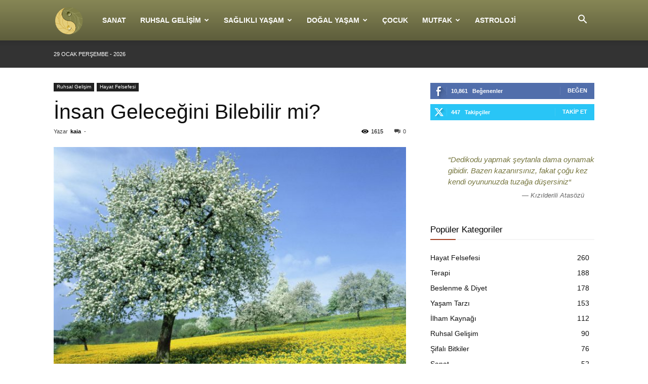

--- FILE ---
content_type: text/html; charset=UTF-8
request_url: https://www.ruhsalyasam.com/insan-gelecegini-bilebilir-mi/
body_size: 28246
content:
<!doctype html >
<!--[if IE 8]>    <html class="ie8" lang="en"> <![endif]-->
<!--[if IE 9]>    <html class="ie9" lang="en"> <![endif]-->
<!--[if gt IE 8]><!--> <html lang="tr" prefix="og: https://ogp.me/ns#"> <!--<![endif]-->
<head>
    <title>İnsan Geleceğini Bilebilir mi?</title>
    <meta charset="UTF-8" />
    <meta name="viewport" content="width=device-width, initial-scale=1.0">
    <link rel="pingback" href="https://www.ruhsalyasam.com/xmlrpc.php" />
    	<style>img:is([sizes="auto" i], [sizes^="auto," i]) { contain-intrinsic-size: 3000px 1500px }</style>
	<link rel="icon" type="image/png" href="https://www.ruhsalyasam.com/wp-content/uploads/2017/12/favicon.ico">
<!-- Rank Math PRO tarafından Arama Motoru Optimizasyonu - https://rankmath.com/ -->
<meta name="description" content="İnsan bu tür bir bitkinin sık sık meyve verdiğini yaşayıp görmüştür ve bilir. Oysa insan yaşamı bir kereliktir; gelecekte açacağı çiçekleri henüz kimse görmemiştir."/>
<meta name="robots" content="follow, index, max-snippet:-1, max-video-preview:-1, max-image-preview:large"/>
<link rel="canonical" href="https://www.ruhsalyasam.com/insan-gelecegini-bilebilir-mi/" />
<meta property="og:locale" content="tr_TR" />
<meta property="og:type" content="article" />
<meta property="og:title" content="İnsan Geleceğini Bilebilir mi?" />
<meta property="og:description" content="İnsan bu tür bir bitkinin sık sık meyve verdiğini yaşayıp görmüştür ve bilir. Oysa insan yaşamı bir kereliktir; gelecekte açacağı çiçekleri henüz kimse görmemiştir." />
<meta property="og:url" content="https://www.ruhsalyasam.com/insan-gelecegini-bilebilir-mi/" />
<meta property="og:site_name" content="Ruhsal ♥ Yaşam" />
<meta property="article:publisher" content="https://www.facebook.com/ruhsalyasam.portal" />
<meta property="article:tag" content="Bitki" />
<meta property="article:tag" content="gelecek" />
<meta property="article:tag" content="insan" />
<meta property="article:tag" content="Meyve" />
<meta property="article:tag" content="öz" />
<meta property="article:tag" content="Varlık" />
<meta property="article:section" content="Hayat Felsefesi" />
<meta property="og:updated_time" content="2012-03-01T11:09:21+02:00" />
<meta property="fb:app_id" content="294664487225413" />
<meta property="og:image" content="https://www.ruhsalyasam.com/wp-content/uploads/2012/02/spring_tree_1920x1200.jpg" />
<meta property="og:image:secure_url" content="https://www.ruhsalyasam.com/wp-content/uploads/2012/02/spring_tree_1920x1200.jpg" />
<meta property="og:image:width" content="650" />
<meta property="og:image:height" content="406" />
<meta property="og:image:alt" content="İnsan Geleceğini Bilebilir mi?" />
<meta property="og:image:type" content="image/jpeg" />
<meta property="article:published_time" content="2012-03-01T11:08:22+02:00" />
<meta property="article:modified_time" content="2012-03-01T11:09:21+02:00" />
<meta name="twitter:card" content="summary_large_image" />
<meta name="twitter:title" content="İnsan Geleceğini Bilebilir mi?" />
<meta name="twitter:description" content="İnsan bu tür bir bitkinin sık sık meyve verdiğini yaşayıp görmüştür ve bilir. Oysa insan yaşamı bir kereliktir; gelecekte açacağı çiçekleri henüz kimse görmemiştir." />
<meta name="twitter:site" content="@Ruhsalyasam" />
<meta name="twitter:creator" content="@Ruhsalyasam" />
<meta name="twitter:image" content="https://www.ruhsalyasam.com/wp-content/uploads/2012/02/spring_tree_1920x1200.jpg" />
<meta name="twitter:label1" content="Yazan" />
<meta name="twitter:data1" content="kaia" />
<meta name="twitter:label2" content="Okuma süresi" />
<meta name="twitter:data2" content="1 dakika" />
<script type="application/ld+json" class="rank-math-schema-pro">{"@context":"https://schema.org","@graph":[{"@type":"Organization","@id":"https://www.ruhsalyasam.com/#organization","name":"Ruhsal Ya\u015fam","url":"https://www.ruhsalyasam.com","sameAs":["https://www.facebook.com/ruhsalyasam.portal","https://twitter.com/Ruhsalyasam"],"logo":{"@type":"ImageObject","@id":"https://www.ruhsalyasam.com/#logo","url":"https://www.ruhsalyasam.com/wp-content/uploads/2018/04/logo_yang_400x400.png","contentUrl":"https://www.ruhsalyasam.com/wp-content/uploads/2018/04/logo_yang_400x400.png","caption":"Ruhsal Ya\u015fam","inLanguage":"tr","width":"400","height":"400"}},{"@type":"WebSite","@id":"https://www.ruhsalyasam.com/#website","url":"https://www.ruhsalyasam.com","name":"Ruhsal Ya\u015fam","publisher":{"@id":"https://www.ruhsalyasam.com/#organization"},"inLanguage":"tr"},{"@type":"ImageObject","@id":"https://www.ruhsalyasam.com/wp-content/uploads/2012/02/spring_tree_1920x1200.jpg","url":"https://www.ruhsalyasam.com/wp-content/uploads/2012/02/spring_tree_1920x1200.jpg","width":"650","height":"406","inLanguage":"tr"},{"@type":"BreadcrumbList","@id":"https://www.ruhsalyasam.com/insan-gelecegini-bilebilir-mi/#breadcrumb","itemListElement":[{"@type":"ListItem","position":"1","item":{"@id":"https://www.ruhsalyasam.com","name":"Ana Sayfa"}},{"@type":"ListItem","position":"2","item":{"@id":"https://www.ruhsalyasam.com/kategori/ruhsal-gelisim/hayat-felsefesi/","name":"Hayat Felsefesi"}},{"@type":"ListItem","position":"3","item":{"@id":"https://www.ruhsalyasam.com/insan-gelecegini-bilebilir-mi/","name":"\u0130nsan Gelece\u011fini Bilebilir mi?"}}]},{"@type":"WebPage","@id":"https://www.ruhsalyasam.com/insan-gelecegini-bilebilir-mi/#webpage","url":"https://www.ruhsalyasam.com/insan-gelecegini-bilebilir-mi/","name":"\u0130nsan Gelece\u011fini Bilebilir mi?","datePublished":"2012-03-01T11:08:22+02:00","dateModified":"2012-03-01T11:09:21+02:00","isPartOf":{"@id":"https://www.ruhsalyasam.com/#website"},"primaryImageOfPage":{"@id":"https://www.ruhsalyasam.com/wp-content/uploads/2012/02/spring_tree_1920x1200.jpg"},"inLanguage":"tr","breadcrumb":{"@id":"https://www.ruhsalyasam.com/insan-gelecegini-bilebilir-mi/#breadcrumb"}},{"@type":"Person","@id":"https://www.ruhsalyasam.com/yazar/kaia/","name":"kaia","description":"D\u00fcnyay\u0131 ve d\u00fcnyadaki \u015feyleri sevmedi\u011fimiz, onlardan yaln\u0131zca yararland\u0131\u011f\u0131m\u0131z i\u00e7in ya\u015famla ba\u011f\u0131m\u0131z\u0131 yitirdik. \u015eefkat duygumuzu, duyarl\u0131l\u0131\u011f\u0131m\u0131z\u0131, g\u00fczel \u015feylere tepkimizi yitirdik; do\u011fru ili\u015fkinin ne oldu\u011funu ancak bu duyarl\u0131l\u0131\u011f\u0131n yeniden kazan\u0131lmas\u0131yla anlayabiliriz.","url":"https://www.ruhsalyasam.com/yazar/kaia/","image":{"@type":"ImageObject","@id":"https://secure.gravatar.com/avatar/8568e93a862a6a786aab821d09bb615bebc0ebe50fdab9493c77c38e5724f819?s=96&amp;d=mm&amp;r=g","url":"https://secure.gravatar.com/avatar/8568e93a862a6a786aab821d09bb615bebc0ebe50fdab9493c77c38e5724f819?s=96&amp;d=mm&amp;r=g","caption":"kaia","inLanguage":"tr"},"sameAs":["http://kaia"],"worksFor":{"@id":"https://www.ruhsalyasam.com/#organization"}},{"@type":"BlogPosting","headline":"\u0130nsan Gelece\u011fini Bilebilir mi?","datePublished":"2012-03-01T11:08:22+02:00","dateModified":"2012-03-01T11:09:21+02:00","articleSection":"Hayat Felsefesi","author":{"@id":"https://www.ruhsalyasam.com/yazar/kaia/","name":"kaia"},"publisher":{"@id":"https://www.ruhsalyasam.com/#organization"},"description":"\u0130nsan bu t\u00fcr bir bitkinin s\u0131k s\u0131k meyve verdi\u011fini ya\u015fay\u0131p g\u00f6rm\u00fc\u015ft\u00fcr ve bilir. Oysa insan ya\u015fam\u0131 bir kereliktir; gelecekte a\u00e7aca\u011f\u0131 \u00e7i\u00e7ekleri hen\u00fcz kimse g\u00f6rmemi\u015ftir.","name":"\u0130nsan Gelece\u011fini Bilebilir mi?","@id":"https://www.ruhsalyasam.com/insan-gelecegini-bilebilir-mi/#richSnippet","isPartOf":{"@id":"https://www.ruhsalyasam.com/insan-gelecegini-bilebilir-mi/#webpage"},"image":{"@id":"https://www.ruhsalyasam.com/wp-content/uploads/2012/02/spring_tree_1920x1200.jpg"},"inLanguage":"tr","mainEntityOfPage":{"@id":"https://www.ruhsalyasam.com/insan-gelecegini-bilebilir-mi/#webpage"}}]}</script>
<!-- /Rank Math WordPress SEO eklentisi -->

<link rel="alternate" type="application/rss+xml" title="Ruhsal ♥ Yaşam &raquo; akışı" href="https://www.ruhsalyasam.com/feed/" />
<link rel="alternate" type="application/rss+xml" title="Ruhsal ♥ Yaşam &raquo; yorum akışı" href="https://www.ruhsalyasam.com/comments/feed/" />
<link rel="alternate" type="application/rss+xml" title="Ruhsal ♥ Yaşam &raquo; İnsan Geleceğini Bilebilir mi? yorum akışı" href="https://www.ruhsalyasam.com/insan-gelecegini-bilebilir-mi/feed/" />
<script type="text/javascript">
/* <![CDATA[ */
window._wpemojiSettings = {"baseUrl":"https:\/\/s.w.org\/images\/core\/emoji\/16.0.1\/72x72\/","ext":".png","svgUrl":"https:\/\/s.w.org\/images\/core\/emoji\/16.0.1\/svg\/","svgExt":".svg","source":{"concatemoji":"https:\/\/www.ruhsalyasam.com\/wp-includes\/js\/wp-emoji-release.min.js?ver=ace60cfadb8178696c98fe047265ce3c"}};
/*! This file is auto-generated */
!function(s,n){var o,i,e;function c(e){try{var t={supportTests:e,timestamp:(new Date).valueOf()};sessionStorage.setItem(o,JSON.stringify(t))}catch(e){}}function p(e,t,n){e.clearRect(0,0,e.canvas.width,e.canvas.height),e.fillText(t,0,0);var t=new Uint32Array(e.getImageData(0,0,e.canvas.width,e.canvas.height).data),a=(e.clearRect(0,0,e.canvas.width,e.canvas.height),e.fillText(n,0,0),new Uint32Array(e.getImageData(0,0,e.canvas.width,e.canvas.height).data));return t.every(function(e,t){return e===a[t]})}function u(e,t){e.clearRect(0,0,e.canvas.width,e.canvas.height),e.fillText(t,0,0);for(var n=e.getImageData(16,16,1,1),a=0;a<n.data.length;a++)if(0!==n.data[a])return!1;return!0}function f(e,t,n,a){switch(t){case"flag":return n(e,"\ud83c\udff3\ufe0f\u200d\u26a7\ufe0f","\ud83c\udff3\ufe0f\u200b\u26a7\ufe0f")?!1:!n(e,"\ud83c\udde8\ud83c\uddf6","\ud83c\udde8\u200b\ud83c\uddf6")&&!n(e,"\ud83c\udff4\udb40\udc67\udb40\udc62\udb40\udc65\udb40\udc6e\udb40\udc67\udb40\udc7f","\ud83c\udff4\u200b\udb40\udc67\u200b\udb40\udc62\u200b\udb40\udc65\u200b\udb40\udc6e\u200b\udb40\udc67\u200b\udb40\udc7f");case"emoji":return!a(e,"\ud83e\udedf")}return!1}function g(e,t,n,a){var r="undefined"!=typeof WorkerGlobalScope&&self instanceof WorkerGlobalScope?new OffscreenCanvas(300,150):s.createElement("canvas"),o=r.getContext("2d",{willReadFrequently:!0}),i=(o.textBaseline="top",o.font="600 32px Arial",{});return e.forEach(function(e){i[e]=t(o,e,n,a)}),i}function t(e){var t=s.createElement("script");t.src=e,t.defer=!0,s.head.appendChild(t)}"undefined"!=typeof Promise&&(o="wpEmojiSettingsSupports",i=["flag","emoji"],n.supports={everything:!0,everythingExceptFlag:!0},e=new Promise(function(e){s.addEventListener("DOMContentLoaded",e,{once:!0})}),new Promise(function(t){var n=function(){try{var e=JSON.parse(sessionStorage.getItem(o));if("object"==typeof e&&"number"==typeof e.timestamp&&(new Date).valueOf()<e.timestamp+604800&&"object"==typeof e.supportTests)return e.supportTests}catch(e){}return null}();if(!n){if("undefined"!=typeof Worker&&"undefined"!=typeof OffscreenCanvas&&"undefined"!=typeof URL&&URL.createObjectURL&&"undefined"!=typeof Blob)try{var e="postMessage("+g.toString()+"("+[JSON.stringify(i),f.toString(),p.toString(),u.toString()].join(",")+"));",a=new Blob([e],{type:"text/javascript"}),r=new Worker(URL.createObjectURL(a),{name:"wpTestEmojiSupports"});return void(r.onmessage=function(e){c(n=e.data),r.terminate(),t(n)})}catch(e){}c(n=g(i,f,p,u))}t(n)}).then(function(e){for(var t in e)n.supports[t]=e[t],n.supports.everything=n.supports.everything&&n.supports[t],"flag"!==t&&(n.supports.everythingExceptFlag=n.supports.everythingExceptFlag&&n.supports[t]);n.supports.everythingExceptFlag=n.supports.everythingExceptFlag&&!n.supports.flag,n.DOMReady=!1,n.readyCallback=function(){n.DOMReady=!0}}).then(function(){return e}).then(function(){var e;n.supports.everything||(n.readyCallback(),(e=n.source||{}).concatemoji?t(e.concatemoji):e.wpemoji&&e.twemoji&&(t(e.twemoji),t(e.wpemoji)))}))}((window,document),window._wpemojiSettings);
/* ]]> */
</script>
<style id='wp-emoji-styles-inline-css' type='text/css'>

	img.wp-smiley, img.emoji {
		display: inline !important;
		border: none !important;
		box-shadow: none !important;
		height: 1em !important;
		width: 1em !important;
		margin: 0 0.07em !important;
		vertical-align: -0.1em !important;
		background: none !important;
		padding: 0 !important;
	}
</style>
<style id='classic-theme-styles-inline-css' type='text/css'>
/*! This file is auto-generated */
.wp-block-button__link{color:#fff;background-color:#32373c;border-radius:9999px;box-shadow:none;text-decoration:none;padding:calc(.667em + 2px) calc(1.333em + 2px);font-size:1.125em}.wp-block-file__button{background:#32373c;color:#fff;text-decoration:none}
</style>
<style id='global-styles-inline-css' type='text/css'>
:root{--wp--preset--aspect-ratio--square: 1;--wp--preset--aspect-ratio--4-3: 4/3;--wp--preset--aspect-ratio--3-4: 3/4;--wp--preset--aspect-ratio--3-2: 3/2;--wp--preset--aspect-ratio--2-3: 2/3;--wp--preset--aspect-ratio--16-9: 16/9;--wp--preset--aspect-ratio--9-16: 9/16;--wp--preset--color--black: #000000;--wp--preset--color--cyan-bluish-gray: #abb8c3;--wp--preset--color--white: #ffffff;--wp--preset--color--pale-pink: #f78da7;--wp--preset--color--vivid-red: #cf2e2e;--wp--preset--color--luminous-vivid-orange: #ff6900;--wp--preset--color--luminous-vivid-amber: #fcb900;--wp--preset--color--light-green-cyan: #7bdcb5;--wp--preset--color--vivid-green-cyan: #00d084;--wp--preset--color--pale-cyan-blue: #8ed1fc;--wp--preset--color--vivid-cyan-blue: #0693e3;--wp--preset--color--vivid-purple: #9b51e0;--wp--preset--gradient--vivid-cyan-blue-to-vivid-purple: linear-gradient(135deg,rgba(6,147,227,1) 0%,rgb(155,81,224) 100%);--wp--preset--gradient--light-green-cyan-to-vivid-green-cyan: linear-gradient(135deg,rgb(122,220,180) 0%,rgb(0,208,130) 100%);--wp--preset--gradient--luminous-vivid-amber-to-luminous-vivid-orange: linear-gradient(135deg,rgba(252,185,0,1) 0%,rgba(255,105,0,1) 100%);--wp--preset--gradient--luminous-vivid-orange-to-vivid-red: linear-gradient(135deg,rgba(255,105,0,1) 0%,rgb(207,46,46) 100%);--wp--preset--gradient--very-light-gray-to-cyan-bluish-gray: linear-gradient(135deg,rgb(238,238,238) 0%,rgb(169,184,195) 100%);--wp--preset--gradient--cool-to-warm-spectrum: linear-gradient(135deg,rgb(74,234,220) 0%,rgb(151,120,209) 20%,rgb(207,42,186) 40%,rgb(238,44,130) 60%,rgb(251,105,98) 80%,rgb(254,248,76) 100%);--wp--preset--gradient--blush-light-purple: linear-gradient(135deg,rgb(255,206,236) 0%,rgb(152,150,240) 100%);--wp--preset--gradient--blush-bordeaux: linear-gradient(135deg,rgb(254,205,165) 0%,rgb(254,45,45) 50%,rgb(107,0,62) 100%);--wp--preset--gradient--luminous-dusk: linear-gradient(135deg,rgb(255,203,112) 0%,rgb(199,81,192) 50%,rgb(65,88,208) 100%);--wp--preset--gradient--pale-ocean: linear-gradient(135deg,rgb(255,245,203) 0%,rgb(182,227,212) 50%,rgb(51,167,181) 100%);--wp--preset--gradient--electric-grass: linear-gradient(135deg,rgb(202,248,128) 0%,rgb(113,206,126) 100%);--wp--preset--gradient--midnight: linear-gradient(135deg,rgb(2,3,129) 0%,rgb(40,116,252) 100%);--wp--preset--font-size--small: 11px;--wp--preset--font-size--medium: 20px;--wp--preset--font-size--large: 32px;--wp--preset--font-size--x-large: 42px;--wp--preset--font-size--regular: 15px;--wp--preset--font-size--larger: 50px;--wp--preset--spacing--20: 0.44rem;--wp--preset--spacing--30: 0.67rem;--wp--preset--spacing--40: 1rem;--wp--preset--spacing--50: 1.5rem;--wp--preset--spacing--60: 2.25rem;--wp--preset--spacing--70: 3.38rem;--wp--preset--spacing--80: 5.06rem;--wp--preset--shadow--natural: 6px 6px 9px rgba(0, 0, 0, 0.2);--wp--preset--shadow--deep: 12px 12px 50px rgba(0, 0, 0, 0.4);--wp--preset--shadow--sharp: 6px 6px 0px rgba(0, 0, 0, 0.2);--wp--preset--shadow--outlined: 6px 6px 0px -3px rgba(255, 255, 255, 1), 6px 6px rgba(0, 0, 0, 1);--wp--preset--shadow--crisp: 6px 6px 0px rgba(0, 0, 0, 1);}:where(.is-layout-flex){gap: 0.5em;}:where(.is-layout-grid){gap: 0.5em;}body .is-layout-flex{display: flex;}.is-layout-flex{flex-wrap: wrap;align-items: center;}.is-layout-flex > :is(*, div){margin: 0;}body .is-layout-grid{display: grid;}.is-layout-grid > :is(*, div){margin: 0;}:where(.wp-block-columns.is-layout-flex){gap: 2em;}:where(.wp-block-columns.is-layout-grid){gap: 2em;}:where(.wp-block-post-template.is-layout-flex){gap: 1.25em;}:where(.wp-block-post-template.is-layout-grid){gap: 1.25em;}.has-black-color{color: var(--wp--preset--color--black) !important;}.has-cyan-bluish-gray-color{color: var(--wp--preset--color--cyan-bluish-gray) !important;}.has-white-color{color: var(--wp--preset--color--white) !important;}.has-pale-pink-color{color: var(--wp--preset--color--pale-pink) !important;}.has-vivid-red-color{color: var(--wp--preset--color--vivid-red) !important;}.has-luminous-vivid-orange-color{color: var(--wp--preset--color--luminous-vivid-orange) !important;}.has-luminous-vivid-amber-color{color: var(--wp--preset--color--luminous-vivid-amber) !important;}.has-light-green-cyan-color{color: var(--wp--preset--color--light-green-cyan) !important;}.has-vivid-green-cyan-color{color: var(--wp--preset--color--vivid-green-cyan) !important;}.has-pale-cyan-blue-color{color: var(--wp--preset--color--pale-cyan-blue) !important;}.has-vivid-cyan-blue-color{color: var(--wp--preset--color--vivid-cyan-blue) !important;}.has-vivid-purple-color{color: var(--wp--preset--color--vivid-purple) !important;}.has-black-background-color{background-color: var(--wp--preset--color--black) !important;}.has-cyan-bluish-gray-background-color{background-color: var(--wp--preset--color--cyan-bluish-gray) !important;}.has-white-background-color{background-color: var(--wp--preset--color--white) !important;}.has-pale-pink-background-color{background-color: var(--wp--preset--color--pale-pink) !important;}.has-vivid-red-background-color{background-color: var(--wp--preset--color--vivid-red) !important;}.has-luminous-vivid-orange-background-color{background-color: var(--wp--preset--color--luminous-vivid-orange) !important;}.has-luminous-vivid-amber-background-color{background-color: var(--wp--preset--color--luminous-vivid-amber) !important;}.has-light-green-cyan-background-color{background-color: var(--wp--preset--color--light-green-cyan) !important;}.has-vivid-green-cyan-background-color{background-color: var(--wp--preset--color--vivid-green-cyan) !important;}.has-pale-cyan-blue-background-color{background-color: var(--wp--preset--color--pale-cyan-blue) !important;}.has-vivid-cyan-blue-background-color{background-color: var(--wp--preset--color--vivid-cyan-blue) !important;}.has-vivid-purple-background-color{background-color: var(--wp--preset--color--vivid-purple) !important;}.has-black-border-color{border-color: var(--wp--preset--color--black) !important;}.has-cyan-bluish-gray-border-color{border-color: var(--wp--preset--color--cyan-bluish-gray) !important;}.has-white-border-color{border-color: var(--wp--preset--color--white) !important;}.has-pale-pink-border-color{border-color: var(--wp--preset--color--pale-pink) !important;}.has-vivid-red-border-color{border-color: var(--wp--preset--color--vivid-red) !important;}.has-luminous-vivid-orange-border-color{border-color: var(--wp--preset--color--luminous-vivid-orange) !important;}.has-luminous-vivid-amber-border-color{border-color: var(--wp--preset--color--luminous-vivid-amber) !important;}.has-light-green-cyan-border-color{border-color: var(--wp--preset--color--light-green-cyan) !important;}.has-vivid-green-cyan-border-color{border-color: var(--wp--preset--color--vivid-green-cyan) !important;}.has-pale-cyan-blue-border-color{border-color: var(--wp--preset--color--pale-cyan-blue) !important;}.has-vivid-cyan-blue-border-color{border-color: var(--wp--preset--color--vivid-cyan-blue) !important;}.has-vivid-purple-border-color{border-color: var(--wp--preset--color--vivid-purple) !important;}.has-vivid-cyan-blue-to-vivid-purple-gradient-background{background: var(--wp--preset--gradient--vivid-cyan-blue-to-vivid-purple) !important;}.has-light-green-cyan-to-vivid-green-cyan-gradient-background{background: var(--wp--preset--gradient--light-green-cyan-to-vivid-green-cyan) !important;}.has-luminous-vivid-amber-to-luminous-vivid-orange-gradient-background{background: var(--wp--preset--gradient--luminous-vivid-amber-to-luminous-vivid-orange) !important;}.has-luminous-vivid-orange-to-vivid-red-gradient-background{background: var(--wp--preset--gradient--luminous-vivid-orange-to-vivid-red) !important;}.has-very-light-gray-to-cyan-bluish-gray-gradient-background{background: var(--wp--preset--gradient--very-light-gray-to-cyan-bluish-gray) !important;}.has-cool-to-warm-spectrum-gradient-background{background: var(--wp--preset--gradient--cool-to-warm-spectrum) !important;}.has-blush-light-purple-gradient-background{background: var(--wp--preset--gradient--blush-light-purple) !important;}.has-blush-bordeaux-gradient-background{background: var(--wp--preset--gradient--blush-bordeaux) !important;}.has-luminous-dusk-gradient-background{background: var(--wp--preset--gradient--luminous-dusk) !important;}.has-pale-ocean-gradient-background{background: var(--wp--preset--gradient--pale-ocean) !important;}.has-electric-grass-gradient-background{background: var(--wp--preset--gradient--electric-grass) !important;}.has-midnight-gradient-background{background: var(--wp--preset--gradient--midnight) !important;}.has-small-font-size{font-size: var(--wp--preset--font-size--small) !important;}.has-medium-font-size{font-size: var(--wp--preset--font-size--medium) !important;}.has-large-font-size{font-size: var(--wp--preset--font-size--large) !important;}.has-x-large-font-size{font-size: var(--wp--preset--font-size--x-large) !important;}
:where(.wp-block-post-template.is-layout-flex){gap: 1.25em;}:where(.wp-block-post-template.is-layout-grid){gap: 1.25em;}
:where(.wp-block-columns.is-layout-flex){gap: 2em;}:where(.wp-block-columns.is-layout-grid){gap: 2em;}
:root :where(.wp-block-pullquote){font-size: 1.5em;line-height: 1.6;}
</style>
<link rel='stylesheet' id='social_share_button_style-css' href='https://www.ruhsalyasam.com/wp-content/plugins/social-share-button/assets/front/css/style.css?ver=ace60cfadb8178696c98fe047265ce3c' type='text/css' media='all' />
<link rel='stylesheet' id='fontawesome-5-css' href='https://www.ruhsalyasam.com/wp-content/plugins/social-share-button/assets/global/css/fontawesome-5.min.css?ver=ace60cfadb8178696c98fe047265ce3c' type='text/css' media='all' />
<link rel='stylesheet' id='ez-toc-css' href='https://www.ruhsalyasam.com/wp-content/plugins/easy-table-of-contents/assets/css/screen.min.css?ver=2.0.76' type='text/css' media='all' />
<style id='ez-toc-inline-css' type='text/css'>
div#ez-toc-container .ez-toc-title {font-size: 120%;}div#ez-toc-container .ez-toc-title {font-weight: 500;}div#ez-toc-container ul li , div#ez-toc-container ul li a {font-size: 95%;}div#ez-toc-container ul li , div#ez-toc-container ul li a {font-weight: 500;}div#ez-toc-container nav ul ul li {font-size: 90%;}div#ez-toc-container {width: 100%;}
.ez-toc-container-direction {direction: ltr;}.ez-toc-counter ul {direction: ltr;counter-reset: item ;}.ez-toc-counter nav ul li a::before {content: counter(item, numeric) '. ';margin-right: .2em; counter-increment: item;flex-grow: 0;flex-shrink: 0;float: left; }.ez-toc-widget-direction {direction: ltr;}.ez-toc-widget-container ul {direction: ltr;counter-reset: item ;}.ez-toc-widget-container nav ul li a::before {content: counter(item, numeric) '. ';margin-right: .2em; counter-increment: item;flex-grow: 0;flex-shrink: 0;float: left; }
</style>
<link rel='stylesheet' id='td-plugin-multi-purpose-css' href='https://www.ruhsalyasam.com/wp-content/plugins/td-composer/td-multi-purpose/style.css?ver=492e3cf54bd42df3b24a3de8e2307cafx' type='text/css' media='all' />
<link rel='stylesheet' id='td-theme-css' href='https://www.ruhsalyasam.com/wp-content/themes/Newspaper/style.css?ver=12.7.1' type='text/css' media='all' />
<style id='td-theme-inline-css' type='text/css'>@media (max-width:767px){.td-header-desktop-wrap{display:none}}@media (min-width:767px){.td-header-mobile-wrap{display:none}}</style>
<link rel='stylesheet' id='td-theme-child-css' href='https://www.ruhsalyasam.com/wp-content/themes/Newspaper-child/style.css?ver=12.7.1c5' type='text/css' media='all' />
<link rel='stylesheet' id='td-legacy-framework-front-style-css' href='https://www.ruhsalyasam.com/wp-content/plugins/td-composer/legacy/Newspaper/assets/css/td_legacy_main.css?ver=492e3cf54bd42df3b24a3de8e2307cafx' type='text/css' media='all' />
<link rel='stylesheet' id='td-standard-pack-framework-front-style-css' href='https://www.ruhsalyasam.com/wp-content/plugins/td-standard-pack/Newspaper/assets/css/td_standard_pack_main.css?ver=8ae1459a1d876d507918f73cef68310e' type='text/css' media='all' />
<script   type="text/javascript" src="https://www.ruhsalyasam.com/wp-includes/js/jquery/jquery.min.js?ver=3.7.1" id="jquery-core-js"></script>
<script   type="text/javascript" src="https://www.ruhsalyasam.com/wp-includes/js/jquery/jquery-migrate.min.js?ver=3.4.1" id="jquery-migrate-js"></script>
<script type="text/javascript" id="social_share_button_front_js-js-extra">
/* <![CDATA[ */
var social_share_button_ajax = {"social_share_button_ajaxurl":"https:\/\/www.ruhsalyasam.com\/wp-admin\/admin-ajax.php"};
/* ]]> */
</script>
<script   type="text/javascript" src="https://www.ruhsalyasam.com/wp-content/plugins/social-share-button/assets/front/js/scripts.js?ver=ace60cfadb8178696c98fe047265ce3c" id="social_share_button_front_js-js"></script>
<script   type="text/javascript" src="https://www.ruhsalyasam.com/wp-content/themes/Newspaper-child/js/custom.js" id="custom-js-js"></script>
<link rel="https://api.w.org/" href="https://www.ruhsalyasam.com/wp-json/" /><link rel="alternate" title="JSON" type="application/json" href="https://www.ruhsalyasam.com/wp-json/wp/v2/posts/2859" /><link rel="EditURI" type="application/rsd+xml" title="RSD" href="https://www.ruhsalyasam.com/xmlrpc.php?rsd" />

<link rel='shortlink' href='https://www.ruhsalyasam.com/?p=2859' />
<link rel="alternate" title="oEmbed (JSON)" type="application/json+oembed" href="https://www.ruhsalyasam.com/wp-json/oembed/1.0/embed?url=https%3A%2F%2Fwww.ruhsalyasam.com%2Finsan-gelecegini-bilebilir-mi%2F" />
<link rel="alternate" title="oEmbed (XML)" type="text/xml+oembed" href="https://www.ruhsalyasam.com/wp-json/oembed/1.0/embed?url=https%3A%2F%2Fwww.ruhsalyasam.com%2Finsan-gelecegini-bilebilir-mi%2F&#038;format=xml" />
<meta property="og:title" content="İnsan Geleceğini Bilebilir mi?" /><meta property="og:url" content="https://www.ruhsalyasam.com/insan-gelecegini-bilebilir-mi/" /><meta property="og:image" content="https://www.ruhsalyasam.com/wp-content/uploads/2012/02/spring_tree_1920x1200.jpg" /><link rel="preload" as="image" href="https://www.ruhsalyasam.com/wp-content/uploads/2012/02/spring_tree_1920x1200.jpg">
<!-- JS generated by theme -->

<script type="text/javascript" id="td-generated-header-js">
    
    

	    var tdBlocksArray = []; //here we store all the items for the current page

	    // td_block class - each ajax block uses a object of this class for requests
	    function tdBlock() {
		    this.id = '';
		    this.block_type = 1; //block type id (1-234 etc)
		    this.atts = '';
		    this.td_column_number = '';
		    this.td_current_page = 1; //
		    this.post_count = 0; //from wp
		    this.found_posts = 0; //from wp
		    this.max_num_pages = 0; //from wp
		    this.td_filter_value = ''; //current live filter value
		    this.is_ajax_running = false;
		    this.td_user_action = ''; // load more or infinite loader (used by the animation)
		    this.header_color = '';
		    this.ajax_pagination_infinite_stop = ''; //show load more at page x
	    }

        // td_js_generator - mini detector
        ( function () {
            var htmlTag = document.getElementsByTagName("html")[0];

	        if ( navigator.userAgent.indexOf("MSIE 10.0") > -1 ) {
                htmlTag.className += ' ie10';
            }

            if ( !!navigator.userAgent.match(/Trident.*rv\:11\./) ) {
                htmlTag.className += ' ie11';
            }

	        if ( navigator.userAgent.indexOf("Edge") > -1 ) {
                htmlTag.className += ' ieEdge';
            }

            if ( /(iPad|iPhone|iPod)/g.test(navigator.userAgent) ) {
                htmlTag.className += ' td-md-is-ios';
            }

            var user_agent = navigator.userAgent.toLowerCase();
            if ( user_agent.indexOf("android") > -1 ) {
                htmlTag.className += ' td-md-is-android';
            }

            if ( -1 !== navigator.userAgent.indexOf('Mac OS X')  ) {
                htmlTag.className += ' td-md-is-os-x';
            }

            if ( /chrom(e|ium)/.test(navigator.userAgent.toLowerCase()) ) {
               htmlTag.className += ' td-md-is-chrome';
            }

            if ( -1 !== navigator.userAgent.indexOf('Firefox') ) {
                htmlTag.className += ' td-md-is-firefox';
            }

            if ( -1 !== navigator.userAgent.indexOf('Safari') && -1 === navigator.userAgent.indexOf('Chrome') ) {
                htmlTag.className += ' td-md-is-safari';
            }

            if( -1 !== navigator.userAgent.indexOf('IEMobile') ){
                htmlTag.className += ' td-md-is-iemobile';
            }

        })();

        var tdLocalCache = {};

        ( function () {
            "use strict";

            tdLocalCache = {
                data: {},
                remove: function (resource_id) {
                    delete tdLocalCache.data[resource_id];
                },
                exist: function (resource_id) {
                    return tdLocalCache.data.hasOwnProperty(resource_id) && tdLocalCache.data[resource_id] !== null;
                },
                get: function (resource_id) {
                    return tdLocalCache.data[resource_id];
                },
                set: function (resource_id, cachedData) {
                    tdLocalCache.remove(resource_id);
                    tdLocalCache.data[resource_id] = cachedData;
                }
            };
        })();

    
    
var td_viewport_interval_list=[{"limitBottom":767,"sidebarWidth":228},{"limitBottom":1018,"sidebarWidth":300},{"limitBottom":1140,"sidebarWidth":324}];
var tdc_is_installed="yes";
var tdc_domain_active=false;
var td_ajax_url="https:\/\/www.ruhsalyasam.com\/wp-admin\/admin-ajax.php?td_theme_name=Newspaper&v=12.7.1";
var td_get_template_directory_uri="https:\/\/www.ruhsalyasam.com\/wp-content\/plugins\/td-composer\/legacy\/common";
var tds_snap_menu="snap";
var tds_logo_on_sticky="show_header_logo";
var tds_header_style="12";
var td_please_wait="L\u00fctfen Bekleyin...";
var td_email_user_pass_incorrect="Kullan\u0131c\u0131 ad\u0131 veya \u015fifre yanl\u0131\u015f!";
var td_email_user_incorrect="Email veya kullan\u0131c\u0131 ad\u0131 yanl\u0131\u015f!";
var td_email_incorrect="Email yanl\u0131\u015f!";
var td_user_incorrect="Username incorrect!";
var td_email_user_empty="Email or username empty!";
var td_pass_empty="Pass empty!";
var td_pass_pattern_incorrect="Invalid Pass Pattern!";
var td_retype_pass_incorrect="Retyped Pass incorrect!";
var tds_more_articles_on_post_enable="show";
var tds_more_articles_on_post_time_to_wait="1";
var tds_more_articles_on_post_pages_distance_from_top=2000;
var tds_captcha="";
var tds_theme_color_site_wide="#a54123";
var tds_smart_sidebar="enabled";
var tdThemeName="Newspaper";
var tdThemeNameWl="Newspaper";
var td_magnific_popup_translation_tPrev="\u00d6nceki (Sol ok tu\u015fu)";
var td_magnific_popup_translation_tNext="Sonraki (Sa\u011f ok tu\u015fu)";
var td_magnific_popup_translation_tCounter="%curr% \/ %total%";
var td_magnific_popup_translation_ajax_tError="%url% linkindeki i\u00e7erik y\u00fcklenemedi.";
var td_magnific_popup_translation_image_tError="%curr% nolu imaj y\u00fcklenemedi.";
var tdBlockNonce="cab56bd03e";
var tdMobileMenu="enabled";
var tdMobileSearch="enabled";
var tdsDateFormat="j F l - Y";
var tdDateNamesI18n={"month_names":["Ocak","\u015eubat","Mart","Nisan","May\u0131s","Haziran","Temmuz","A\u011fustos","Eyl\u00fcl","Ekim","Kas\u0131m","Aral\u0131k"],"month_names_short":["Oca","\u015eub","Mar","Nis","May","Haz","Tem","A\u011fu","Eyl","Eki","Kas","Ara"],"day_names":["Pazar","Pazartesi","Sal\u0131","\u00c7ar\u015famba","Per\u015fembe","Cuma","Cumartesi"],"day_names_short":["Paz","Pts","Sal","\u00c7ar","Per","Cum","Cts"]};
var tdb_modal_confirm="Kaydetmek";
var tdb_modal_cancel="Iptal etmek";
var tdb_modal_confirm_alt="Evet";
var tdb_modal_cancel_alt="HAYIR";
var td_deploy_mode="deploy";
var td_ad_background_click_link="";
var td_ad_background_click_target="";
</script>


<!-- Header style compiled by theme -->

<style>:root{--td_theme_color:#a54123;--td_slider_text:rgba(165,65,35,0.7);--td_mobile_menu_color:#868655;--td_mobile_gradient_one_mob:#868655;--td_mobile_gradient_two_mob:rgba(134,134,85,0.88);--td_mobile_text_active_color:#f8940f;--td_login_hover_background:#f8940f;--td_login_gradient_one:#868655;--td_login_gradient_two:rgba(134,134,85,0.88)}.td-header-style-12 .td-header-menu-wrap-full,.td-header-style-12 .td-affix,.td-grid-style-1.td-hover-1 .td-big-grid-post:hover .td-post-category,.td-grid-style-5.td-hover-1 .td-big-grid-post:hover .td-post-category,.td_category_template_3 .td-current-sub-category,.td_category_template_8 .td-category-header .td-category a.td-current-sub-category,.td_category_template_4 .td-category-siblings .td-category a:hover,.td_block_big_grid_9.td-grid-style-1 .td-post-category,.td_block_big_grid_9.td-grid-style-5 .td-post-category,.td-grid-style-6.td-hover-1 .td-module-thumb:after,.tdm-menu-active-style5 .td-header-menu-wrap .sf-menu>.current-menu-item>a,.tdm-menu-active-style5 .td-header-menu-wrap .sf-menu>.current-menu-ancestor>a,.tdm-menu-active-style5 .td-header-menu-wrap .sf-menu>.current-category-ancestor>a,.tdm-menu-active-style5 .td-header-menu-wrap .sf-menu>li>a:hover,.tdm-menu-active-style5 .td-header-menu-wrap .sf-menu>.sfHover>a{background-color:#a54123}.td_mega_menu_sub_cats .cur-sub-cat,.td-mega-span h3 a:hover,.td_mod_mega_menu:hover .entry-title a,.header-search-wrap .result-msg a:hover,.td-header-top-menu .td-drop-down-search .td_module_wrap:hover .entry-title a,.td-header-top-menu .td-icon-search:hover,.td-header-wrap .result-msg a:hover,.top-header-menu li a:hover,.top-header-menu .current-menu-item>a,.top-header-menu .current-menu-ancestor>a,.top-header-menu .current-category-ancestor>a,.td-social-icon-wrap>a:hover,.td-header-sp-top-widget .td-social-icon-wrap a:hover,.td_mod_related_posts:hover h3>a,.td-post-template-11 .td-related-title .td-related-left:hover,.td-post-template-11 .td-related-title .td-related-right:hover,.td-post-template-11 .td-related-title .td-cur-simple-item,.td-post-template-11 .td_block_related_posts .td-next-prev-wrap a:hover,.td-category-header .td-pulldown-category-filter-link:hover,.td-category-siblings .td-subcat-dropdown a:hover,.td-category-siblings .td-subcat-dropdown a.td-current-sub-category,.footer-text-wrap .footer-email-wrap a,.footer-social-wrap a:hover,.td_module_17 .td-read-more a:hover,.td_module_18 .td-read-more a:hover,.td_module_19 .td-post-author-name a:hover,.td-pulldown-syle-2 .td-subcat-dropdown:hover .td-subcat-more span,.td-pulldown-syle-2 .td-subcat-dropdown:hover .td-subcat-more i,.td-pulldown-syle-3 .td-subcat-dropdown:hover .td-subcat-more span,.td-pulldown-syle-3 .td-subcat-dropdown:hover .td-subcat-more i,.tdm-menu-active-style3 .tdm-header.td-header-wrap .sf-menu>.current-category-ancestor>a,.tdm-menu-active-style3 .tdm-header.td-header-wrap .sf-menu>.current-menu-ancestor>a,.tdm-menu-active-style3 .tdm-header.td-header-wrap .sf-menu>.current-menu-item>a,.tdm-menu-active-style3 .tdm-header.td-header-wrap .sf-menu>.sfHover>a,.tdm-menu-active-style3 .tdm-header.td-header-wrap .sf-menu>li>a:hover{color:#a54123}.td-mega-menu-page .wpb_content_element ul li a:hover,.td-theme-wrap .td-aj-search-results .td_module_wrap:hover .entry-title a,.td-theme-wrap .header-search-wrap .result-msg a:hover{color:#a54123!important}.td_category_template_8 .td-category-header .td-category a.td-current-sub-category,.td_category_template_4 .td-category-siblings .td-category a:hover,.tdm-menu-active-style4 .tdm-header .sf-menu>.current-menu-item>a,.tdm-menu-active-style4 .tdm-header .sf-menu>.current-menu-ancestor>a,.tdm-menu-active-style4 .tdm-header .sf-menu>.current-category-ancestor>a,.tdm-menu-active-style4 .tdm-header .sf-menu>li>a:hover,.tdm-menu-active-style4 .tdm-header .sf-menu>.sfHover>a{border-color:#a54123}.td-header-wrap .td-header-top-menu-full,.td-header-wrap .top-header-menu .sub-menu,.tdm-header-style-1.td-header-wrap .td-header-top-menu-full,.tdm-header-style-1.td-header-wrap .top-header-menu .sub-menu,.tdm-header-style-2.td-header-wrap .td-header-top-menu-full,.tdm-header-style-2.td-header-wrap .top-header-menu .sub-menu,.tdm-header-style-3.td-header-wrap .td-header-top-menu-full,.tdm-header-style-3.td-header-wrap .top-header-menu .sub-menu{background-color:#333333}.td-header-style-8 .td-header-top-menu-full{background-color:transparent}.td-header-style-8 .td-header-top-menu-full .td-header-top-menu{background-color:#333333;padding-left:15px;padding-right:15px}.td-header-wrap .td-header-top-menu-full .td-header-top-menu,.td-header-wrap .td-header-top-menu-full{border-bottom:none}.td-header-top-menu,.td-header-top-menu a,.td-header-wrap .td-header-top-menu-full .td-header-top-menu,.td-header-wrap .td-header-top-menu-full a,.td-header-style-8 .td-header-top-menu,.td-header-style-8 .td-header-top-menu a,.td-header-top-menu .td-drop-down-search .entry-title a{color:#ffffff}.top-header-menu .current-menu-item>a,.top-header-menu .current-menu-ancestor>a,.top-header-menu .current-category-ancestor>a,.top-header-menu li a:hover,.td-header-sp-top-widget .td-icon-search:hover{color:#878787}.td-header-wrap .td-header-sp-top-widget .td-icon-font,.td-header-style-7 .td-header-top-menu .td-social-icon-wrap .td-icon-font{color:#bababa}.td-header-wrap .td-header-menu-wrap-full,.td-header-menu-wrap.td-affix,.td-header-style-3 .td-header-main-menu,.td-header-style-3 .td-affix .td-header-main-menu,.td-header-style-4 .td-header-main-menu,.td-header-style-4 .td-affix .td-header-main-menu,.td-header-style-8 .td-header-menu-wrap.td-affix,.td-header-style-8 .td-header-top-menu-full{background-color:#868655}.td-boxed-layout .td-header-style-3 .td-header-menu-wrap,.td-boxed-layout .td-header-style-4 .td-header-menu-wrap,.td-header-style-3 .td_stretch_content .td-header-menu-wrap,.td-header-style-4 .td_stretch_content .td-header-menu-wrap{background-color:#868655!important}@media (min-width:1019px){.td-header-style-1 .td-header-sp-recs,.td-header-style-1 .td-header-sp-logo{margin-bottom:28px}}@media (min-width:768px) and (max-width:1018px){.td-header-style-1 .td-header-sp-recs,.td-header-style-1 .td-header-sp-logo{margin-bottom:14px}}.td-header-style-7 .td-header-top-menu{border-bottom:none}.sf-menu>.current-menu-item>a:after,.sf-menu>.current-menu-ancestor>a:after,.sf-menu>.current-category-ancestor>a:after,.sf-menu>li:hover>a:after,.sf-menu>.sfHover>a:after,.td_block_mega_menu .td-next-prev-wrap a:hover,.td-mega-span .td-post-category:hover,.td-header-wrap .black-menu .sf-menu>li>a:hover,.td-header-wrap .black-menu .sf-menu>.current-menu-ancestor>a,.td-header-wrap .black-menu .sf-menu>.sfHover>a,.td-header-wrap .black-menu .sf-menu>.current-menu-item>a,.td-header-wrap .black-menu .sf-menu>.current-menu-ancestor>a,.td-header-wrap .black-menu .sf-menu>.current-category-ancestor>a,.tdm-menu-active-style5 .tdm-header .td-header-menu-wrap .sf-menu>.current-menu-item>a,.tdm-menu-active-style5 .tdm-header .td-header-menu-wrap .sf-menu>.current-menu-ancestor>a,.tdm-menu-active-style5 .tdm-header .td-header-menu-wrap .sf-menu>.current-category-ancestor>a,.tdm-menu-active-style5 .tdm-header .td-header-menu-wrap .sf-menu>li>a:hover,.tdm-menu-active-style5 .tdm-header .td-header-menu-wrap .sf-menu>.sfHover>a{background-color:#f8940b}.td_block_mega_menu .td-next-prev-wrap a:hover,.tdm-menu-active-style4 .tdm-header .sf-menu>.current-menu-item>a,.tdm-menu-active-style4 .tdm-header .sf-menu>.current-menu-ancestor>a,.tdm-menu-active-style4 .tdm-header .sf-menu>.current-category-ancestor>a,.tdm-menu-active-style4 .tdm-header .sf-menu>li>a:hover,.tdm-menu-active-style4 .tdm-header .sf-menu>.sfHover>a{border-color:#f8940b}.header-search-wrap .td-drop-down-search:before{border-color:transparent transparent #f8940b transparent}.td_mega_menu_sub_cats .cur-sub-cat,.td_mod_mega_menu:hover .entry-title a,.td-theme-wrap .sf-menu ul .td-menu-item>a:hover,.td-theme-wrap .sf-menu ul .sfHover>a,.td-theme-wrap .sf-menu ul .current-menu-ancestor>a,.td-theme-wrap .sf-menu ul .current-category-ancestor>a,.td-theme-wrap .sf-menu ul .current-menu-item>a,.tdm-menu-active-style3 .tdm-header.td-header-wrap .sf-menu>.current-menu-item>a,.tdm-menu-active-style3 .tdm-header.td-header-wrap .sf-menu>.current-menu-ancestor>a,.tdm-menu-active-style3 .tdm-header.td-header-wrap .sf-menu>.current-category-ancestor>a,.tdm-menu-active-style3 .tdm-header.td-header-wrap .sf-menu>li>a:hover,.tdm-menu-active-style3 .tdm-header.td-header-wrap .sf-menu>.sfHover>a{color:#f8940b}.td-header-wrap .td-header-menu-wrap .sf-menu>li>a,.td-header-wrap .td-header-menu-social .td-social-icon-wrap a,.td-header-style-4 .td-header-menu-social .td-social-icon-wrap i,.td-header-style-5 .td-header-menu-social .td-social-icon-wrap i,.td-header-style-6 .td-header-menu-social .td-social-icon-wrap i,.td-header-style-12 .td-header-menu-social .td-social-icon-wrap i,.td-header-wrap .header-search-wrap #td-header-search-button .td-icon-search{color:#ffffff}.td-header-wrap .td-header-menu-social+.td-search-wrapper #td-header-search-button:before{background-color:#ffffff}.td-banner-wrap-full,.td-header-style-11 .td-logo-wrap-full{background-color:#f4f4d1}.td-header-style-11 .td-logo-wrap-full{border-bottom:0}@media (min-width:1019px){.td-header-style-2 .td-header-sp-recs,.td-header-style-5 .td-a-rec-id-header>div,.td-header-style-5 .td-g-rec-id-header>.adsbygoogle,.td-header-style-6 .td-a-rec-id-header>div,.td-header-style-6 .td-g-rec-id-header>.adsbygoogle,.td-header-style-7 .td-a-rec-id-header>div,.td-header-style-7 .td-g-rec-id-header>.adsbygoogle,.td-header-style-8 .td-a-rec-id-header>div,.td-header-style-8 .td-g-rec-id-header>.adsbygoogle,.td-header-style-12 .td-a-rec-id-header>div,.td-header-style-12 .td-g-rec-id-header>.adsbygoogle{margin-bottom:24px!important}}@media (min-width:768px) and (max-width:1018px){.td-header-style-2 .td-header-sp-recs,.td-header-style-5 .td-a-rec-id-header>div,.td-header-style-5 .td-g-rec-id-header>.adsbygoogle,.td-header-style-6 .td-a-rec-id-header>div,.td-header-style-6 .td-g-rec-id-header>.adsbygoogle,.td-header-style-7 .td-a-rec-id-header>div,.td-header-style-7 .td-g-rec-id-header>.adsbygoogle,.td-header-style-8 .td-a-rec-id-header>div,.td-header-style-8 .td-g-rec-id-header>.adsbygoogle,.td-header-style-12 .td-a-rec-id-header>div,.td-header-style-12 .td-g-rec-id-header>.adsbygoogle{margin-bottom:14px!important}}.td-header-wrap .td-logo-text-container .td-logo-text{color:#a54123}.td-header-bg:before{background-position:center top}.td-footer-wrapper,.td-footer-wrapper .td_block_template_7 .td-block-title>*,.td-footer-wrapper .td_block_template_17 .td-block-title,.td-footer-wrapper .td-block-title-wrap .td-wrapper-pulldown-filter{background-color:#333333}.td-sub-footer-container{background-color:#222222}:root{--td_theme_color:#a54123;--td_slider_text:rgba(165,65,35,0.7);--td_mobile_menu_color:#868655;--td_mobile_gradient_one_mob:#868655;--td_mobile_gradient_two_mob:rgba(134,134,85,0.88);--td_mobile_text_active_color:#f8940f;--td_login_hover_background:#f8940f;--td_login_gradient_one:#868655;--td_login_gradient_two:rgba(134,134,85,0.88)}.td-header-style-12 .td-header-menu-wrap-full,.td-header-style-12 .td-affix,.td-grid-style-1.td-hover-1 .td-big-grid-post:hover .td-post-category,.td-grid-style-5.td-hover-1 .td-big-grid-post:hover .td-post-category,.td_category_template_3 .td-current-sub-category,.td_category_template_8 .td-category-header .td-category a.td-current-sub-category,.td_category_template_4 .td-category-siblings .td-category a:hover,.td_block_big_grid_9.td-grid-style-1 .td-post-category,.td_block_big_grid_9.td-grid-style-5 .td-post-category,.td-grid-style-6.td-hover-1 .td-module-thumb:after,.tdm-menu-active-style5 .td-header-menu-wrap .sf-menu>.current-menu-item>a,.tdm-menu-active-style5 .td-header-menu-wrap .sf-menu>.current-menu-ancestor>a,.tdm-menu-active-style5 .td-header-menu-wrap .sf-menu>.current-category-ancestor>a,.tdm-menu-active-style5 .td-header-menu-wrap .sf-menu>li>a:hover,.tdm-menu-active-style5 .td-header-menu-wrap .sf-menu>.sfHover>a{background-color:#a54123}.td_mega_menu_sub_cats .cur-sub-cat,.td-mega-span h3 a:hover,.td_mod_mega_menu:hover .entry-title a,.header-search-wrap .result-msg a:hover,.td-header-top-menu .td-drop-down-search .td_module_wrap:hover .entry-title a,.td-header-top-menu .td-icon-search:hover,.td-header-wrap .result-msg a:hover,.top-header-menu li a:hover,.top-header-menu .current-menu-item>a,.top-header-menu .current-menu-ancestor>a,.top-header-menu .current-category-ancestor>a,.td-social-icon-wrap>a:hover,.td-header-sp-top-widget .td-social-icon-wrap a:hover,.td_mod_related_posts:hover h3>a,.td-post-template-11 .td-related-title .td-related-left:hover,.td-post-template-11 .td-related-title .td-related-right:hover,.td-post-template-11 .td-related-title .td-cur-simple-item,.td-post-template-11 .td_block_related_posts .td-next-prev-wrap a:hover,.td-category-header .td-pulldown-category-filter-link:hover,.td-category-siblings .td-subcat-dropdown a:hover,.td-category-siblings .td-subcat-dropdown a.td-current-sub-category,.footer-text-wrap .footer-email-wrap a,.footer-social-wrap a:hover,.td_module_17 .td-read-more a:hover,.td_module_18 .td-read-more a:hover,.td_module_19 .td-post-author-name a:hover,.td-pulldown-syle-2 .td-subcat-dropdown:hover .td-subcat-more span,.td-pulldown-syle-2 .td-subcat-dropdown:hover .td-subcat-more i,.td-pulldown-syle-3 .td-subcat-dropdown:hover .td-subcat-more span,.td-pulldown-syle-3 .td-subcat-dropdown:hover .td-subcat-more i,.tdm-menu-active-style3 .tdm-header.td-header-wrap .sf-menu>.current-category-ancestor>a,.tdm-menu-active-style3 .tdm-header.td-header-wrap .sf-menu>.current-menu-ancestor>a,.tdm-menu-active-style3 .tdm-header.td-header-wrap .sf-menu>.current-menu-item>a,.tdm-menu-active-style3 .tdm-header.td-header-wrap .sf-menu>.sfHover>a,.tdm-menu-active-style3 .tdm-header.td-header-wrap .sf-menu>li>a:hover{color:#a54123}.td-mega-menu-page .wpb_content_element ul li a:hover,.td-theme-wrap .td-aj-search-results .td_module_wrap:hover .entry-title a,.td-theme-wrap .header-search-wrap .result-msg a:hover{color:#a54123!important}.td_category_template_8 .td-category-header .td-category a.td-current-sub-category,.td_category_template_4 .td-category-siblings .td-category a:hover,.tdm-menu-active-style4 .tdm-header .sf-menu>.current-menu-item>a,.tdm-menu-active-style4 .tdm-header .sf-menu>.current-menu-ancestor>a,.tdm-menu-active-style4 .tdm-header .sf-menu>.current-category-ancestor>a,.tdm-menu-active-style4 .tdm-header .sf-menu>li>a:hover,.tdm-menu-active-style4 .tdm-header .sf-menu>.sfHover>a{border-color:#a54123}.td-header-wrap .td-header-top-menu-full,.td-header-wrap .top-header-menu .sub-menu,.tdm-header-style-1.td-header-wrap .td-header-top-menu-full,.tdm-header-style-1.td-header-wrap .top-header-menu .sub-menu,.tdm-header-style-2.td-header-wrap .td-header-top-menu-full,.tdm-header-style-2.td-header-wrap .top-header-menu .sub-menu,.tdm-header-style-3.td-header-wrap .td-header-top-menu-full,.tdm-header-style-3.td-header-wrap .top-header-menu .sub-menu{background-color:#333333}.td-header-style-8 .td-header-top-menu-full{background-color:transparent}.td-header-style-8 .td-header-top-menu-full .td-header-top-menu{background-color:#333333;padding-left:15px;padding-right:15px}.td-header-wrap .td-header-top-menu-full .td-header-top-menu,.td-header-wrap .td-header-top-menu-full{border-bottom:none}.td-header-top-menu,.td-header-top-menu a,.td-header-wrap .td-header-top-menu-full .td-header-top-menu,.td-header-wrap .td-header-top-menu-full a,.td-header-style-8 .td-header-top-menu,.td-header-style-8 .td-header-top-menu a,.td-header-top-menu .td-drop-down-search .entry-title a{color:#ffffff}.top-header-menu .current-menu-item>a,.top-header-menu .current-menu-ancestor>a,.top-header-menu .current-category-ancestor>a,.top-header-menu li a:hover,.td-header-sp-top-widget .td-icon-search:hover{color:#878787}.td-header-wrap .td-header-sp-top-widget .td-icon-font,.td-header-style-7 .td-header-top-menu .td-social-icon-wrap .td-icon-font{color:#bababa}.td-header-wrap .td-header-menu-wrap-full,.td-header-menu-wrap.td-affix,.td-header-style-3 .td-header-main-menu,.td-header-style-3 .td-affix .td-header-main-menu,.td-header-style-4 .td-header-main-menu,.td-header-style-4 .td-affix .td-header-main-menu,.td-header-style-8 .td-header-menu-wrap.td-affix,.td-header-style-8 .td-header-top-menu-full{background-color:#868655}.td-boxed-layout .td-header-style-3 .td-header-menu-wrap,.td-boxed-layout .td-header-style-4 .td-header-menu-wrap,.td-header-style-3 .td_stretch_content .td-header-menu-wrap,.td-header-style-4 .td_stretch_content .td-header-menu-wrap{background-color:#868655!important}@media (min-width:1019px){.td-header-style-1 .td-header-sp-recs,.td-header-style-1 .td-header-sp-logo{margin-bottom:28px}}@media (min-width:768px) and (max-width:1018px){.td-header-style-1 .td-header-sp-recs,.td-header-style-1 .td-header-sp-logo{margin-bottom:14px}}.td-header-style-7 .td-header-top-menu{border-bottom:none}.sf-menu>.current-menu-item>a:after,.sf-menu>.current-menu-ancestor>a:after,.sf-menu>.current-category-ancestor>a:after,.sf-menu>li:hover>a:after,.sf-menu>.sfHover>a:after,.td_block_mega_menu .td-next-prev-wrap a:hover,.td-mega-span .td-post-category:hover,.td-header-wrap .black-menu .sf-menu>li>a:hover,.td-header-wrap .black-menu .sf-menu>.current-menu-ancestor>a,.td-header-wrap .black-menu .sf-menu>.sfHover>a,.td-header-wrap .black-menu .sf-menu>.current-menu-item>a,.td-header-wrap .black-menu .sf-menu>.current-menu-ancestor>a,.td-header-wrap .black-menu .sf-menu>.current-category-ancestor>a,.tdm-menu-active-style5 .tdm-header .td-header-menu-wrap .sf-menu>.current-menu-item>a,.tdm-menu-active-style5 .tdm-header .td-header-menu-wrap .sf-menu>.current-menu-ancestor>a,.tdm-menu-active-style5 .tdm-header .td-header-menu-wrap .sf-menu>.current-category-ancestor>a,.tdm-menu-active-style5 .tdm-header .td-header-menu-wrap .sf-menu>li>a:hover,.tdm-menu-active-style5 .tdm-header .td-header-menu-wrap .sf-menu>.sfHover>a{background-color:#f8940b}.td_block_mega_menu .td-next-prev-wrap a:hover,.tdm-menu-active-style4 .tdm-header .sf-menu>.current-menu-item>a,.tdm-menu-active-style4 .tdm-header .sf-menu>.current-menu-ancestor>a,.tdm-menu-active-style4 .tdm-header .sf-menu>.current-category-ancestor>a,.tdm-menu-active-style4 .tdm-header .sf-menu>li>a:hover,.tdm-menu-active-style4 .tdm-header .sf-menu>.sfHover>a{border-color:#f8940b}.header-search-wrap .td-drop-down-search:before{border-color:transparent transparent #f8940b transparent}.td_mega_menu_sub_cats .cur-sub-cat,.td_mod_mega_menu:hover .entry-title a,.td-theme-wrap .sf-menu ul .td-menu-item>a:hover,.td-theme-wrap .sf-menu ul .sfHover>a,.td-theme-wrap .sf-menu ul .current-menu-ancestor>a,.td-theme-wrap .sf-menu ul .current-category-ancestor>a,.td-theme-wrap .sf-menu ul .current-menu-item>a,.tdm-menu-active-style3 .tdm-header.td-header-wrap .sf-menu>.current-menu-item>a,.tdm-menu-active-style3 .tdm-header.td-header-wrap .sf-menu>.current-menu-ancestor>a,.tdm-menu-active-style3 .tdm-header.td-header-wrap .sf-menu>.current-category-ancestor>a,.tdm-menu-active-style3 .tdm-header.td-header-wrap .sf-menu>li>a:hover,.tdm-menu-active-style3 .tdm-header.td-header-wrap .sf-menu>.sfHover>a{color:#f8940b}.td-header-wrap .td-header-menu-wrap .sf-menu>li>a,.td-header-wrap .td-header-menu-social .td-social-icon-wrap a,.td-header-style-4 .td-header-menu-social .td-social-icon-wrap i,.td-header-style-5 .td-header-menu-social .td-social-icon-wrap i,.td-header-style-6 .td-header-menu-social .td-social-icon-wrap i,.td-header-style-12 .td-header-menu-social .td-social-icon-wrap i,.td-header-wrap .header-search-wrap #td-header-search-button .td-icon-search{color:#ffffff}.td-header-wrap .td-header-menu-social+.td-search-wrapper #td-header-search-button:before{background-color:#ffffff}.td-banner-wrap-full,.td-header-style-11 .td-logo-wrap-full{background-color:#f4f4d1}.td-header-style-11 .td-logo-wrap-full{border-bottom:0}@media (min-width:1019px){.td-header-style-2 .td-header-sp-recs,.td-header-style-5 .td-a-rec-id-header>div,.td-header-style-5 .td-g-rec-id-header>.adsbygoogle,.td-header-style-6 .td-a-rec-id-header>div,.td-header-style-6 .td-g-rec-id-header>.adsbygoogle,.td-header-style-7 .td-a-rec-id-header>div,.td-header-style-7 .td-g-rec-id-header>.adsbygoogle,.td-header-style-8 .td-a-rec-id-header>div,.td-header-style-8 .td-g-rec-id-header>.adsbygoogle,.td-header-style-12 .td-a-rec-id-header>div,.td-header-style-12 .td-g-rec-id-header>.adsbygoogle{margin-bottom:24px!important}}@media (min-width:768px) and (max-width:1018px){.td-header-style-2 .td-header-sp-recs,.td-header-style-5 .td-a-rec-id-header>div,.td-header-style-5 .td-g-rec-id-header>.adsbygoogle,.td-header-style-6 .td-a-rec-id-header>div,.td-header-style-6 .td-g-rec-id-header>.adsbygoogle,.td-header-style-7 .td-a-rec-id-header>div,.td-header-style-7 .td-g-rec-id-header>.adsbygoogle,.td-header-style-8 .td-a-rec-id-header>div,.td-header-style-8 .td-g-rec-id-header>.adsbygoogle,.td-header-style-12 .td-a-rec-id-header>div,.td-header-style-12 .td-g-rec-id-header>.adsbygoogle{margin-bottom:14px!important}}.td-header-wrap .td-logo-text-container .td-logo-text{color:#a54123}.td-header-bg:before{background-position:center top}.td-footer-wrapper,.td-footer-wrapper .td_block_template_7 .td-block-title>*,.td-footer-wrapper .td_block_template_17 .td-block-title,.td-footer-wrapper .td-block-title-wrap .td-wrapper-pulldown-filter{background-color:#333333}.td-sub-footer-container{background-color:#222222}</style>

<!-- Google tag (gtag.js) -->
<script async src="https://www.googletagmanager.com/gtag/js?id=G-BSJZ8FS0H4"></script>
<script>
  window.dataLayer = window.dataLayer || [];
  function gtag(){dataLayer.push(arguments);}
  gtag('js', new Date());

  gtag('config', 'G-BSJZ8FS0H4');
</script><link rel="icon" href="https://www.ruhsalyasam.com/wp-content/uploads/2018/04/logo_yang_400x400-150x150.png" sizes="32x32" />
<link rel="icon" href="https://www.ruhsalyasam.com/wp-content/uploads/2018/04/logo_yang_400x400-300x300.png" sizes="192x192" />
<link rel="apple-touch-icon" href="https://www.ruhsalyasam.com/wp-content/uploads/2018/04/logo_yang_400x400-300x300.png" />
<meta name="msapplication-TileImage" content="https://www.ruhsalyasam.com/wp-content/uploads/2018/04/logo_yang_400x400-300x300.png" />

<!-- Button style compiled by theme -->

<style>.tdm-btn-style1{background-color:#a54123}.tdm-btn-style2:before{border-color:#a54123}.tdm-btn-style2{color:#a54123}.tdm-btn-style3{-webkit-box-shadow:0 2px 16px #a54123;-moz-box-shadow:0 2px 16px #a54123;box-shadow:0 2px 16px #a54123}.tdm-btn-style3:hover{-webkit-box-shadow:0 4px 26px #a54123;-moz-box-shadow:0 4px 26px #a54123;box-shadow:0 4px 26px #a54123}</style>

	<style id="tdw-css-placeholder"></style></head>

<body class="wp-singular post-template-default single single-post postid-2859 single-format-image wp-theme-Newspaper wp-child-theme-Newspaper-child td-standard-pack insan-gelecegini-bilebilir-mi global-block-template-9 td-full-layout" itemscope="itemscope" itemtype="https://schema.org/WebPage">

<div class="td-scroll-up" data-style="style1"><i class="td-icon-menu-up"></i></div>
    <div class="td-menu-background" style="visibility:hidden"></div>
<div id="td-mobile-nav" style="visibility:hidden">
    <div class="td-mobile-container">
        <!-- mobile menu top section -->
        <div class="td-menu-socials-wrap">
            <!-- socials -->
            <div class="td-menu-socials">
                
        <span class="td-social-icon-wrap">
            <a target="_blank" rel="nofollow" href="https://www.facebook.com/ruhsalyasam.portal/" title="Facebook">
                <i class="td-icon-font td-icon-facebook"></i>
                <span style="display: none">Facebook</span>
            </a>
        </span>
        <span class="td-social-icon-wrap">
            <a target="_blank" rel="nofollow" href="https://twitter.com/ruhsalyasam" title="Twitter">
                <i class="td-icon-font td-icon-twitter"></i>
                <span style="display: none">Twitter</span>
            </a>
        </span>            </div>
            <!-- close button -->
            <div class="td-mobile-close">
                <span><i class="td-icon-close-mobile"></i></span>
            </div>
        </div>

        <!-- login section -->
        
        <!-- menu section -->
        <div class="td-mobile-content">
            <div class="menu-ana-menu-container"><ul id="menu-ana-menu" class="td-mobile-main-menu"><li id="menu-item-5897" class="mobil_only login_only menu-item menu-item-type-post_type menu-item-object-page menu-item-first menu-item-5897"><a href="https://www.ruhsalyasam.com/profil-ayarlarim/">Profil Bilgileri</a></li>
<li id="menu-item-5898" class="mobil_only login_only menu-item menu-item-type-post_type menu-item-object-page menu-item-5898"><a href="https://www.ruhsalyasam.com/profil-makale-gonder/">Makale Gönder</a></li>
<li id="menu-item-4396" class="menu-item menu-item-type-taxonomy menu-item-object-category menu-item-4396"><a title="sanatçı, estetik" href="https://www.ruhsalyasam.com/kategori/sanat/">Sanat</a></li>
<li id="menu-item-365" class="menu-item menu-item-type-taxonomy menu-item-object-category current-post-ancestor menu-item-has-children menu-item-365"><a title=" felsefe, yaşam, ilham" href="https://www.ruhsalyasam.com/kategori/ruhsal-gelisim/">Ruhsal Gelişim<i class="td-icon-menu-right td-element-after"></i></a>
<ul class="sub-menu">
	<li id="menu-item-367" class="ilham menu-item menu-item-type-taxonomy menu-item-object-category menu-item-367"><a title=" ilham alabileceğiniz konular" href="https://www.ruhsalyasam.com/kategori/ruhsal-gelisim/ilham-kaynagi/">İlham Kaynağı</a></li>
	<li id="menu-item-2318" class="yasam menu-item menu-item-type-taxonomy menu-item-object-category current-post-ancestor current-menu-parent current-post-parent menu-item-2318"><a title=" ruhsallığa bakış açıları" href="https://www.ruhsalyasam.com/kategori/ruhsal-gelisim/hayat-felsefesi/">Hayat Felsefesi</a></li>
	<li id="menu-item-2319" class="hayat menu-item menu-item-type-taxonomy menu-item-object-category menu-item-2319"><a title=" tarzınızı seçin" href="https://www.ruhsalyasam.com/kategori/ruhsal-gelisim/yasam-tarzi/">Yaşam Tarzı</a></li>
</ul>
</li>
<li id="menu-item-2323" class="saglik menu-item menu-item-type-taxonomy menu-item-object-category menu-item-has-children menu-item-2323"><a title=" diyet, terapi, hareket" href="https://www.ruhsalyasam.com/kategori/saglikli-yasam/">Sağlıklı Yaşam<i class="td-icon-menu-right td-element-after"></i></a>
<ul class="sub-menu">
	<li id="menu-item-2324" class="terapi menu-item menu-item-type-taxonomy menu-item-object-category menu-item-2324"><a title=" kendinizi iyileştirin" href="https://www.ruhsalyasam.com/kategori/saglikli-yasam/terapi/">Terapi</a></li>
	<li id="menu-item-2325" class="diyet menu-item menu-item-type-taxonomy menu-item-object-category menu-item-2325"><a title=" ne yersen osun" href="https://www.ruhsalyasam.com/kategori/saglikli-yasam/beslenme-diyet/">Beslenme &#038; Diyet</a></li>
	<li id="menu-item-2326" class="hareket menu-item menu-item-type-taxonomy menu-item-object-category menu-item-2326"><a title=" yoga, spor, tai chi" href="https://www.ruhsalyasam.com/kategori/saglikli-yasam/hareket/">Hareket</a></li>
</ul>
</li>
<li id="menu-item-3394" class="menu-item menu-item-type-taxonomy menu-item-object-category menu-item-has-children menu-item-3394"><a title=" ekolojik, organik, etik" href="https://www.ruhsalyasam.com/kategori/dogal-yasam/">Doğal Yaşam<i class="td-icon-menu-right td-element-after"></i></a>
<ul class="sub-menu">
	<li id="menu-item-3395" class="ekolojik menu-item menu-item-type-taxonomy menu-item-object-category menu-item-3395"><a title=" çevremizi koruyalım" href="https://www.ruhsalyasam.com/kategori/dogal-yasam/ekolojik/">Ekolojik</a></li>
	<li id="menu-item-3397" class="organik menu-item menu-item-type-taxonomy menu-item-object-category menu-item-3397"><a title=" doğadan şifa" href="https://www.ruhsalyasam.com/kategori/dogal-yasam/sifali-bitkiler/">Şifalı Bitkiler</a></li>
	<li id="menu-item-3396" class="etik menu-item menu-item-type-taxonomy menu-item-object-category menu-item-3396"><a title=" doğaya sahip çıkalım" href="https://www.ruhsalyasam.com/kategori/dogal-yasam/etik/">Etik</a></li>
</ul>
</li>
<li id="menu-item-5154" class="menu-item menu-item-type-taxonomy menu-item-object-category menu-item-5154"><a title="çocuk, yetişkin" href="https://www.ruhsalyasam.com/kategori/cocuk/">Çocuk</a></li>
<li id="menu-item-4144" class="menu-item menu-item-type-taxonomy menu-item-object-category menu-item-has-children menu-item-4144"><a title="veggy, vegan" href="https://www.ruhsalyasam.com/kategori/mutfak-2/">Mutfak<i class="td-icon-menu-right td-element-after"></i></a>
<ul class="sub-menu">
	<li id="menu-item-4146" class="diyet menu-item menu-item-type-taxonomy menu-item-object-category menu-item-has-children menu-item-4146"><a title="vejetaryen tarifler" href="https://www.ruhsalyasam.com/kategori/mutfak-2/vejetaryen-mutfak-2/">Vejetaryen<i class="td-icon-menu-right td-element-after"></i></a>
	<ul class="sub-menu">
		<li id="menu-item-4152" class="menu-item menu-item-type-taxonomy menu-item-object-category menu-item-4152"><a href="https://www.ruhsalyasam.com/kategori/mutfak-2/vejetaryen-mutfak-2/ana-yemekler-vejetaryen-mutfak-2/">Vejetaryen Ana Yemekler</a></li>
		<li id="menu-item-4154" class="menu-item menu-item-type-taxonomy menu-item-object-category menu-item-4154"><a href="https://www.ruhsalyasam.com/kategori/mutfak-2/vejetaryen-mutfak-2/mezeler-vejetaryen-mutfak-2/">Vejetaryen Mezeler</a></li>
		<li id="menu-item-4153" class="menu-item menu-item-type-taxonomy menu-item-object-category menu-item-4153"><a href="https://www.ruhsalyasam.com/kategori/mutfak-2/vejetaryen-mutfak-2/corbalar-vejetaryen-mutfak-2/">Vejetaryen Çorbalar</a></li>
		<li id="menu-item-4155" class="menu-item menu-item-type-taxonomy menu-item-object-category menu-item-4155"><a href="https://www.ruhsalyasam.com/kategori/mutfak-2/vejetaryen-mutfak-2/salatalar-vejetaryen-mutfak-2/">Vejetaryen Salatalar</a></li>
		<li id="menu-item-4156" class="menu-item menu-item-type-taxonomy menu-item-object-category menu-item-4156"><a href="https://www.ruhsalyasam.com/kategori/mutfak-2/vejetaryen-mutfak-2/tatlilar-vejetaryen-mutfak-2/">Vejetaryen Tatlılar</a></li>
	</ul>
</li>
	<li id="menu-item-4145" class="diyet menu-item menu-item-type-taxonomy menu-item-object-category menu-item-has-children menu-item-4145"><a title="vegan tarifler" href="https://www.ruhsalyasam.com/kategori/mutfak-2/vegan-mutfak-2/">Vegan<i class="td-icon-menu-right td-element-after"></i></a>
	<ul class="sub-menu">
		<li id="menu-item-4147" class="menu-item menu-item-type-taxonomy menu-item-object-category menu-item-4147"><a href="https://www.ruhsalyasam.com/kategori/mutfak-2/vegan-mutfak-2/ana-yemekler/">Vegan Ana Yemekler</a></li>
		<li id="menu-item-4149" class="menu-item menu-item-type-taxonomy menu-item-object-category menu-item-4149"><a href="https://www.ruhsalyasam.com/kategori/mutfak-2/vegan-mutfak-2/mezeler/">Vegan Mezeler</a></li>
		<li id="menu-item-4148" class="menu-item menu-item-type-taxonomy menu-item-object-category menu-item-4148"><a href="https://www.ruhsalyasam.com/kategori/mutfak-2/vegan-mutfak-2/corbalar/">Vegan Çorbalar</a></li>
		<li id="menu-item-4150" class="menu-item menu-item-type-taxonomy menu-item-object-category menu-item-4150"><a href="https://www.ruhsalyasam.com/kategori/mutfak-2/vegan-mutfak-2/salatalar/">Vegan Salatalar</a></li>
		<li id="menu-item-4151" class="menu-item menu-item-type-taxonomy menu-item-object-category menu-item-4151"><a href="https://www.ruhsalyasam.com/kategori/mutfak-2/vegan-mutfak-2/tatlilar/">Vegan Tatlılar</a></li>
	</ul>
</li>
</ul>
</li>
<li id="menu-item-4350" class="menu-item menu-item-type-taxonomy menu-item-object-category menu-item-4350"><a title="burçlar" href="https://www.ruhsalyasam.com/kategori/astroloji/">Astroloji</a></li>
</ul></div>        </div>
    </div>

    <!-- register/login section -->
    </div><div class="td-search-background" style="visibility:hidden"></div>
<div class="td-search-wrap-mob" style="visibility:hidden">
	<div class="td-drop-down-search">
		<form method="get" class="td-search-form" action="https://www.ruhsalyasam.com/">
			<!-- close button -->
			<div class="td-search-close">
				<span><i class="td-icon-close-mobile"></i></span>
			</div>
			<div role="search" class="td-search-input">
				<span>Ara</span>
				<input id="td-header-search-mob" type="text" value="" name="s" autocomplete="off" />
			</div>
		</form>
		<div id="td-aj-search-mob" class="td-ajax-search-flex"></div>
	</div>
</div>

    <div id="td-outer-wrap" class="td-theme-wrap">
    
        
            <div class="tdc-header-wrap ">

            <!--
Header style 12
-->


<div class="td-header-wrap td-header-style-12 ">
    
	<div class="td-header-menu-wrap-full td-container-wrap ">
        
        <div class="td-header-menu-wrap td-header-gradient ">
			<div class="td-container td-header-row td-header-main-menu">
				<div id="td-header-menu" role="navigation">
        <div id="td-top-mobile-toggle"><a href="#" role="button" aria-label="Menu"><i class="td-icon-font td-icon-mobile"></i></a></div>
        <div class="td-main-menu-logo td-logo-in-menu">
        		<a class="td-mobile-logo td-sticky-header" aria-label="Logo" href="https://www.ruhsalyasam.com/">
			<img src="https://www.ruhsalyasam.com/wp-content/uploads/2018/04/logo_yang_400x400.png" alt="Ruhsal Yasam Logo" title="Ruhsal Yasam Logo"  width="400" height="400"/>
		</a>
				<a class="td-header-logo td-sticky-header" aria-label="Logo" href="https://www.ruhsalyasam.com/">
				<img src="https://www.ruhsalyasam.com/wp-content/uploads/2018/04/logo_yang_400x400.png" alt="Ruhsal Yasam Logo" title="Ruhsal Yasam Logo"  width="400" height="400"/>
				<span class="td-visual-hidden">Ruhsal ♥ Yaşam</span>
			</a>
		    </div>
    <div class="menu-ana-menu-container"><ul id="menu-ana-menu-1" class="sf-menu"><li class="mobil_only login_only menu-item menu-item-type-post_type menu-item-object-page menu-item-first td-menu-item td-normal-menu menu-item-5897"><a href="https://www.ruhsalyasam.com/profil-ayarlarim/">Profil Bilgileri</a></li>
<li class="mobil_only login_only menu-item menu-item-type-post_type menu-item-object-page td-menu-item td-normal-menu menu-item-5898"><a href="https://www.ruhsalyasam.com/profil-makale-gonder/">Makale Gönder</a></li>
<li class="menu-item menu-item-type-taxonomy menu-item-object-category td-menu-item td-normal-menu menu-item-4396"><a title="sanatçı, estetik" href="https://www.ruhsalyasam.com/kategori/sanat/">Sanat</a></li>
<li class="menu-item menu-item-type-taxonomy menu-item-object-category current-post-ancestor menu-item-has-children td-menu-item td-normal-menu menu-item-365"><a title=" felsefe, yaşam, ilham" href="https://www.ruhsalyasam.com/kategori/ruhsal-gelisim/">Ruhsal Gelişim</a>
<ul class="sub-menu">
	<li class="ilham menu-item menu-item-type-taxonomy menu-item-object-category td-menu-item td-normal-menu menu-item-367"><a title=" ilham alabileceğiniz konular" href="https://www.ruhsalyasam.com/kategori/ruhsal-gelisim/ilham-kaynagi/">İlham Kaynağı</a></li>
	<li class="yasam menu-item menu-item-type-taxonomy menu-item-object-category current-post-ancestor current-menu-parent current-post-parent td-menu-item td-normal-menu menu-item-2318"><a title=" ruhsallığa bakış açıları" href="https://www.ruhsalyasam.com/kategori/ruhsal-gelisim/hayat-felsefesi/">Hayat Felsefesi</a></li>
	<li class="hayat menu-item menu-item-type-taxonomy menu-item-object-category td-menu-item td-normal-menu menu-item-2319"><a title=" tarzınızı seçin" href="https://www.ruhsalyasam.com/kategori/ruhsal-gelisim/yasam-tarzi/">Yaşam Tarzı</a></li>
</ul>
</li>
<li class="saglik menu-item menu-item-type-taxonomy menu-item-object-category menu-item-has-children td-menu-item td-normal-menu menu-item-2323"><a title=" diyet, terapi, hareket" href="https://www.ruhsalyasam.com/kategori/saglikli-yasam/">Sağlıklı Yaşam</a>
<ul class="sub-menu">
	<li class="terapi menu-item menu-item-type-taxonomy menu-item-object-category td-menu-item td-normal-menu menu-item-2324"><a title=" kendinizi iyileştirin" href="https://www.ruhsalyasam.com/kategori/saglikli-yasam/terapi/">Terapi</a></li>
	<li class="diyet menu-item menu-item-type-taxonomy menu-item-object-category td-menu-item td-normal-menu menu-item-2325"><a title=" ne yersen osun" href="https://www.ruhsalyasam.com/kategori/saglikli-yasam/beslenme-diyet/">Beslenme &#038; Diyet</a></li>
	<li class="hareket menu-item menu-item-type-taxonomy menu-item-object-category td-menu-item td-normal-menu menu-item-2326"><a title=" yoga, spor, tai chi" href="https://www.ruhsalyasam.com/kategori/saglikli-yasam/hareket/">Hareket</a></li>
</ul>
</li>
<li class="menu-item menu-item-type-taxonomy menu-item-object-category menu-item-has-children td-menu-item td-normal-menu menu-item-3394"><a title=" ekolojik, organik, etik" href="https://www.ruhsalyasam.com/kategori/dogal-yasam/">Doğal Yaşam</a>
<ul class="sub-menu">
	<li class="ekolojik menu-item menu-item-type-taxonomy menu-item-object-category td-menu-item td-normal-menu menu-item-3395"><a title=" çevremizi koruyalım" href="https://www.ruhsalyasam.com/kategori/dogal-yasam/ekolojik/">Ekolojik</a></li>
	<li class="organik menu-item menu-item-type-taxonomy menu-item-object-category td-menu-item td-normal-menu menu-item-3397"><a title=" doğadan şifa" href="https://www.ruhsalyasam.com/kategori/dogal-yasam/sifali-bitkiler/">Şifalı Bitkiler</a></li>
	<li class="etik menu-item menu-item-type-taxonomy menu-item-object-category td-menu-item td-normal-menu menu-item-3396"><a title=" doğaya sahip çıkalım" href="https://www.ruhsalyasam.com/kategori/dogal-yasam/etik/">Etik</a></li>
</ul>
</li>
<li class="menu-item menu-item-type-taxonomy menu-item-object-category td-menu-item td-normal-menu menu-item-5154"><a title="çocuk, yetişkin" href="https://www.ruhsalyasam.com/kategori/cocuk/">Çocuk</a></li>
<li class="menu-item menu-item-type-taxonomy menu-item-object-category menu-item-has-children td-menu-item td-normal-menu menu-item-4144"><a title="veggy, vegan" href="https://www.ruhsalyasam.com/kategori/mutfak-2/">Mutfak</a>
<ul class="sub-menu">
	<li class="diyet menu-item menu-item-type-taxonomy menu-item-object-category menu-item-has-children td-menu-item td-normal-menu menu-item-4146"><a title="vejetaryen tarifler" href="https://www.ruhsalyasam.com/kategori/mutfak-2/vejetaryen-mutfak-2/">Vejetaryen</a>
	<ul class="sub-menu">
		<li class="menu-item menu-item-type-taxonomy menu-item-object-category td-menu-item td-normal-menu menu-item-4152"><a href="https://www.ruhsalyasam.com/kategori/mutfak-2/vejetaryen-mutfak-2/ana-yemekler-vejetaryen-mutfak-2/">Vejetaryen Ana Yemekler</a></li>
		<li class="menu-item menu-item-type-taxonomy menu-item-object-category td-menu-item td-normal-menu menu-item-4154"><a href="https://www.ruhsalyasam.com/kategori/mutfak-2/vejetaryen-mutfak-2/mezeler-vejetaryen-mutfak-2/">Vejetaryen Mezeler</a></li>
		<li class="menu-item menu-item-type-taxonomy menu-item-object-category td-menu-item td-normal-menu menu-item-4153"><a href="https://www.ruhsalyasam.com/kategori/mutfak-2/vejetaryen-mutfak-2/corbalar-vejetaryen-mutfak-2/">Vejetaryen Çorbalar</a></li>
		<li class="menu-item menu-item-type-taxonomy menu-item-object-category td-menu-item td-normal-menu menu-item-4155"><a href="https://www.ruhsalyasam.com/kategori/mutfak-2/vejetaryen-mutfak-2/salatalar-vejetaryen-mutfak-2/">Vejetaryen Salatalar</a></li>
		<li class="menu-item menu-item-type-taxonomy menu-item-object-category td-menu-item td-normal-menu menu-item-4156"><a href="https://www.ruhsalyasam.com/kategori/mutfak-2/vejetaryen-mutfak-2/tatlilar-vejetaryen-mutfak-2/">Vejetaryen Tatlılar</a></li>
	</ul>
</li>
	<li class="diyet menu-item menu-item-type-taxonomy menu-item-object-category menu-item-has-children td-menu-item td-normal-menu menu-item-4145"><a title="vegan tarifler" href="https://www.ruhsalyasam.com/kategori/mutfak-2/vegan-mutfak-2/">Vegan</a>
	<ul class="sub-menu">
		<li class="menu-item menu-item-type-taxonomy menu-item-object-category td-menu-item td-normal-menu menu-item-4147"><a href="https://www.ruhsalyasam.com/kategori/mutfak-2/vegan-mutfak-2/ana-yemekler/">Vegan Ana Yemekler</a></li>
		<li class="menu-item menu-item-type-taxonomy menu-item-object-category td-menu-item td-normal-menu menu-item-4149"><a href="https://www.ruhsalyasam.com/kategori/mutfak-2/vegan-mutfak-2/mezeler/">Vegan Mezeler</a></li>
		<li class="menu-item menu-item-type-taxonomy menu-item-object-category td-menu-item td-normal-menu menu-item-4148"><a href="https://www.ruhsalyasam.com/kategori/mutfak-2/vegan-mutfak-2/corbalar/">Vegan Çorbalar</a></li>
		<li class="menu-item menu-item-type-taxonomy menu-item-object-category td-menu-item td-normal-menu menu-item-4150"><a href="https://www.ruhsalyasam.com/kategori/mutfak-2/vegan-mutfak-2/salatalar/">Vegan Salatalar</a></li>
		<li class="menu-item menu-item-type-taxonomy menu-item-object-category td-menu-item td-normal-menu menu-item-4151"><a href="https://www.ruhsalyasam.com/kategori/mutfak-2/vegan-mutfak-2/tatlilar/">Vegan Tatlılar</a></li>
	</ul>
</li>
</ul>
</li>
<li class="menu-item menu-item-type-taxonomy menu-item-object-category td-menu-item td-normal-menu menu-item-4350"><a title="burçlar" href="https://www.ruhsalyasam.com/kategori/astroloji/">Astroloji</a></li>
</ul></div></div>


    <div class="header-search-wrap">
        <div class="td-search-btns-wrap">
            <a id="td-header-search-button" href="#" aria-label="Search" role="button" class="dropdown-toggle " data-toggle="dropdown"><i class="td-icon-search"></i></a>
                            <a id="td-header-search-button-mob" href="#" aria-label="Search" class="dropdown-toggle " data-toggle="dropdown"><i class="td-icon-search"></i></a>
                    </div>

        <div class="td-drop-down-search" aria-labelledby="td-header-search-button">
            <form method="get" class="td-search-form" action="https://www.ruhsalyasam.com/">
                <div role="search" class="td-head-form-search-wrap">
                    <input id="td-header-search" type="text" value="" name="s" autocomplete="off" /><input class="wpb_button wpb_btn-inverse btn" type="submit" id="td-header-search-top" value="Ara" />
                </div>
            </form>
            <div id="td-aj-search"></div>
        </div>
    </div>

			</div>
		</div>
	</div>

	<div class="td-header-top-menu-full td-container-wrap td_stretch_container">
		<div class="td-container td-header-row td-header-top-menu">
            
    <div class="top-bar-style-1">
        
<div class="td-header-sp-top-menu">


	        <div class="td_data_time">
            <div style="visibility:hidden;">

                29 Ocak Perşembe - 2026
            </div>
        </div>
    </div>
        <div class="td-header-sp-top-widget">
    
    </div>

    </div>

<!-- LOGIN MODAL -->

                <div id="login-form" class="white-popup-block mfp-hide mfp-with-anim td-login-modal-wrap">
                    <div class="td-login-wrap">
                        <a href="#" aria-label="Back" class="td-back-button"><i class="td-icon-modal-back"></i></a>
                        <div id="td-login-div" class="td-login-form-div td-display-block">
                            <div class="td-login-panel-title">Giriş Yap</div>
                            <div class="td-login-panel-descr">Hoşgeldiniz! Hesabınızda oturum açın.</div>
                            <div class="td_display_err"></div>
                            <form id="loginForm" action="#" method="post">
                                <div class="td-login-inputs"><input class="td-login-input" autocomplete="username" type="text" name="login_email" id="login_email" value="" required><label for="login_email">kullanıcı adınız</label></div>
                                <div class="td-login-inputs"><input class="td-login-input" autocomplete="current-password" type="password" name="login_pass" id="login_pass" value="" required><label for="login_pass">Şifre</label></div>
                                <input type="button"  name="login_button" id="login_button" class="wpb_button btn td-login-button" value="Oturum aç">
                                
                            </form>

                            

                            <div class="td-login-info-text"><a href="#" id="forgot-pass-link">Şifrenizi mi unuttunuz? Yardım için tıkla</a></div>
                            
                            
                            
                            <div class="td-login-info-text"><a class="privacy-policy-link" href="https://www.ruhsalyasam.com/gizlilik-politikasi/">Gizlilik politikası</a></div>
                        </div>

                        

                         <div id="td-forgot-pass-div" class="td-login-form-div td-display-none">
                            <div class="td-login-panel-title">Şifre kurtarma</div>
                            <div class="td-login-panel-descr">Şifrenizi Kurtarın</div>
                            <div class="td_display_err"></div>
                            <form id="forgotpassForm" action="#" method="post">
                                <div class="td-login-inputs"><input class="td-login-input" type="text" name="forgot_email" id="forgot_email" value="" required><label for="forgot_email">E-posta</label></div>
                                <input type="button" name="forgot_button" id="forgot_button" class="wpb_button btn td-login-button" value="şifremi gönder">
                            </form>
                            <div class="td-login-info-text">Email adresine yeni bir şifre gönderilecek.</div>
                        </div>
                        
                        
                    </div>
                </div>
                		</div>
	</div>

    </div>
            </div>

            
    <div class="td-main-content-wrap td-container-wrap">

        <div class="td-container td-post-template-default ">
            <div class="td-crumb-container"></div>

            <div class="td-pb-row">
                                        <div class="td-pb-span8 td-main-content" role="main">
                            <div class="td-ss-main-content">
                                
    <article id="post-2859" class="post-2859 post type-post status-publish format-image has-post-thumbnail hentry category-hayat-felsefesi tag-bitki tag-gelecek tag-insan tag-meyve tag-oz tag-varlik post_format-post-format-image" 0>
        <div class="td-post-header">

            <!-- category --><ul class="td-category"><li class="entry-category"><a  href="https://www.ruhsalyasam.com/kategori/ruhsal-gelisim/">Ruhsal Gelişim</a></li><li class="entry-category"><a  href="https://www.ruhsalyasam.com/kategori/ruhsal-gelisim/hayat-felsefesi/">Hayat Felsefesi</a></li></ul>
            <header class="td-post-title">
                <h1 class="entry-title">İnsan Geleceğini Bilebilir mi?</h1>
                

                <div class="td-module-meta-info">
                    <!-- author --><div class="td-post-author-name"><div class="td-author-by">Yazar</div> <a href="https://www.ruhsalyasam.com/yazar/kaia/">kaia</a><div class="td-author-line"> - </div> </div>                    <!-- date -->                    <!-- comments --><div class="td-post-comments"><a href="https://www.ruhsalyasam.com/insan-gelecegini-bilebilir-mi/#respond"><i class="td-icon-comments"></i>0</a></div>                    <!-- views --><div class="td-post-views"><i class="td-icon-views"></i><span class="td-nr-views-2859">1614</span></div>                </div>

            </header>

        </div>

        
        <div class="td-post-content tagdiv-type">
            <!-- image --><div class="td-post-featured-image"><img width="650" height="406" class="entry-thumb" src="https://www.ruhsalyasam.com/wp-content/uploads/2012/02/spring_tree_1920x1200.jpg" srcset="https://www.ruhsalyasam.com/wp-content/uploads/2012/02/spring_tree_1920x1200.jpg 650w, https://www.ruhsalyasam.com/wp-content/uploads/2012/02/spring_tree_1920x1200-300x187.jpg 300w" sizes="(max-width: 650px) 100vw, 650px" alt="" title="spring_tree_1920x1200"/></div>
            <!-- content --><p>Günümüz yaşamı, insanın atalarından edindiği bazı şeyleri sorguluyor. Bu yüzden çok sayıda &#8220;zamanımızın sorunu&#8221; ve &#8220;zamanımızın talebi&#8221; gibi kavram ortaya atılıyor. Bugün dünyada zihinlerde uçuşup duran &#8220;sorunlar&#8221; nelerdir peki? Toplumsal sorun, kadın sorunu, eğitim ve okul sorunları, hukuk sorunları, sağlık sorunları vs. vs. Çok çeşitli araçlarla da bu sorunların üstesinden gelmeye çalışılıyor. Şu ya da bu sorunu &#8221;çözmek&#8221; ya da en azından çözümüne katkıda bulunmak üzere şu ya da bu reçeteyle ortaya çıkanlar öyle çok ki! Ve bu arada insani ruh hallerinin her tür gölgesi geçerlilik kazanıyor- devrimci davranmaya çalışan köktencilik, var olana saygı ile buradan yeni bir şey geliştirmeye çalışan ılımlı tutum ve herhangi bir biçimde alışılagelmiş gelenek ve kurumlara dokunulduğunda hemen heyecanlanıveren tutuculuk. Bu ana akımlar yanında her tür ara katman da ortaya dökülüyor.</p><div class='code-block code-block-1' style='margin: 30px auto 32px; text-align: center; display: block; clear: both;'>
<script async src="https://pagead2.googlesyndication.com/pagead/js/adsbygoogle.js"></script>
<!-- Ruhsalyasam yeni 1 inline -->
<ins class="adsbygoogle"
     style="display:block; text-align:center;"
     data-ad-layout="in-article"
     data-ad-format="fluid"
     data-ad-client="ca-pub-1953213905951605"
     data-ad-slot="2738569216"></ins>
<script>
     (adsbygoogle = window.adsbygoogle || []).push({});
</script></div>

<p>Yaşama daha derin bir bakış atmayı becerebilen biri, bütün bu belirtiler karşısında şöyle bir duyguya kapılmaktan kendini alamaz: Çağımız, insanlara yöneltilen beklentilerin karşısına çoğu zaman yetersiz araçlarla çıkmaktadır. Çoğu kimse de henüz yaşamın temellerini gerçekten bilmeden, yaşamı ıslah etmek istemektedir. Oysa, gelecekte bir şeyin nasıl olması gerektiği konusunda öneriler getirmek isteyen biri, yaşamı sadece yüzeysel olarak bilmekle yetinmemelidir. Onun derinliklerini de araştırmalıdır.</p>
<p>Bütün yaşam tıpkı bir bitki gibidir, sadece göze sunulanı değil, derinliklerde gizli saklı yatan bir gelecek durumunu da içerir. Yaprakları çıkmış bir bitkinin önünde duran insan, bu yaprak taşıyan gövde üzerinde kısa süre sonra çiçeklerin ve meyvelerin de olacağını gayet iyi bilir.Ve bitki, bu çiçek ve meyvelerin nüvesini daha şimdiden içinde taşımaktadır. Ama bu bitkide sadece o anda gözle gördüğünü araştırmak isteyen biri, bu organların sonradan nasıl görüneceğini söyleyebilir mi? Bunu, yalnızca bitkinin varlık özüyle tanışmış biri söyleyebilir.</p>
<p>Bütün insani yaşam da aynı şekilde kendi geleceğinin verilerini içinde taşır. Ama bu gelecek hakkında bir şey söyleyebilmek için, insanın gizli doğasına nüfuz etmek gerekir. Oysa zamanımızın böyle bir yönelimi yoktur. Zamanımız yüzeyde görünen olanla meşguldür ve dışarıdan gözlemlenemeyene nüfuz etmesi gerektiğinde,tekinsiz olana yaklaştığını sanıp güvenini yitirir. Ancak bitkide konu çok daha basittir. İnsan bu tür bir bitkinin sık sık meyve verdiğini yaşayıp görmüştür ve bilir. Oysa insan yaşamı bir kereliktir; gelecekte açacağı çiçekleri henüz kimse görmemiştir. Buna rağmen bu nitelikler insanda da tıpkı şu anda yapraklanmış bitkide olduğu gibi, içinde verili bulunmaktadır.</p><div class='code-block code-block-3' style='margin: 30px auto 30px; text-align: center; display: block; clear: both;'>
<script async src="https://pagead2.googlesyndication.com/pagead/js/adsbygoogle.js"></script>
<!-- Ruhsalyasam 1d -->
<ins class="adsbygoogle"
     style="display:block"
     data-ad-client="ca-pub-1953213905951605"
     data-ad-slot="6853244815"
     data-ad-format="auto"
     data-full-width-responsive="true"></ins>
<script>
     (adsbygoogle = window.adsbygoogle || []).push({});
</script></div>

<!-- CONTENT END 2 -->
        </div>

        <footer>
            <!-- post pagination -->            <!-- review -->
            <div class="td-post-source-tags">
                <div class="td-post-source-via"><div class="td-post-small-box"><span>Kaynak</span><a style="cursor:pointer;background:#a54123;color:#fff" href="#" onclick="return false;">Dr. Rudolf Steiner, Die Erziehung des Kindes vom Gesichtspunkte der Geisteswissenschaft</a></div></div>                <ul class="td-tags td-post-small-box clearfix"><li><span>Etiketler</span></li><li><a href="https://www.ruhsalyasam.com/etiket/bitki/">Bitki</a></li><li><a href="https://www.ruhsalyasam.com/etiket/gelecek/">gelecek</a></li><li><a href="https://www.ruhsalyasam.com/etiket/insan/">insan</a></li><li><a href="https://www.ruhsalyasam.com/etiket/meyve/">Meyve</a></li><li><a href="https://www.ruhsalyasam.com/etiket/oz/">öz</a></li><li><a href="https://www.ruhsalyasam.com/etiket/varlik/">Varlık</a></li></ul>            </div>

            <div class="td-post-sharing-bottom"><div id="td_social_sharing_article_bottom" class="td-post-sharing td-ps-bg td-ps-padding td-post-sharing-style2 ">
		<style>.td-post-sharing-classic{position:relative;height:20px}.td-post-sharing{margin-left:-3px;margin-right:-3px;font-family:var(--td_default_google_font_1,'Open Sans','Open Sans Regular',sans-serif);z-index:2;white-space:nowrap;opacity:0}.td-post-sharing.td-social-show-all{white-space:normal}.td-js-loaded .td-post-sharing{-webkit-transition:opacity 0.3s;transition:opacity 0.3s;opacity:1}.td-post-sharing-classic+.td-post-sharing{margin-top:15px}@media (max-width:767px){.td-post-sharing-classic+.td-post-sharing{margin-top:8px}}.td-post-sharing-top{margin-bottom:30px}@media (max-width:767px){.td-post-sharing-top{margin-bottom:20px}}.td-post-sharing-bottom{border-style:solid;border-color:#ededed;border-width:1px 0;padding:21px 0;margin-bottom:42px}.td-post-sharing-bottom .td-post-sharing{margin-bottom:-7px}.td-post-sharing-visible,.td-social-sharing-hidden{display:inline-block}.td-social-sharing-hidden ul{display:none}.td-social-show-all .td-pulldown-filter-list{display:inline-block}.td-social-network,.td-social-handler{position:relative;display:inline-block;margin:0 3px 7px;height:40px;min-width:40px;font-size:11px;text-align:center;vertical-align:middle}.td-ps-notext .td-social-network .td-social-but-icon,.td-ps-notext .td-social-handler .td-social-but-icon{border-top-right-radius:2px;border-bottom-right-radius:2px}.td-social-network{color:#000;overflow:hidden}.td-social-network .td-social-but-icon{border-top-left-radius:2px;border-bottom-left-radius:2px}.td-social-network .td-social-but-text{border-top-right-radius:2px;border-bottom-right-radius:2px}.td-social-network:hover{opacity:0.8!important}.td-social-handler{color:#444;border:1px solid #e9e9e9;border-radius:2px}.td-social-handler .td-social-but-text{font-weight:700}.td-social-handler .td-social-but-text:before{background-color:#000;opacity:0.08}.td-social-share-text{margin-right:18px}.td-social-share-text:before,.td-social-share-text:after{content:'';position:absolute;top:50%;-webkit-transform:translateY(-50%);transform:translateY(-50%);left:100%;width:0;height:0;border-style:solid}.td-social-share-text:before{border-width:9px 0 9px 11px;border-color:transparent transparent transparent #e9e9e9}.td-social-share-text:after{border-width:8px 0 8px 10px;border-color:transparent transparent transparent #fff}.td-social-but-text,.td-social-but-icon{display:inline-block;position:relative}.td-social-but-icon{padding-left:13px;padding-right:13px;line-height:40px;z-index:1}.td-social-but-icon i{position:relative;top:-1px;vertical-align:middle}.td-social-but-text{margin-left:-6px;padding-left:12px;padding-right:17px;line-height:40px}.td-social-but-text:before{content:'';position:absolute;top:12px;left:0;width:1px;height:16px;background-color:#fff;opacity:0.2;z-index:1}.td-social-handler i,.td-social-facebook i,.td-social-reddit i,.td-social-linkedin i,.td-social-tumblr i,.td-social-stumbleupon i,.td-social-vk i,.td-social-viber i,.td-social-flipboard i,.td-social-koo i{font-size:14px}.td-social-telegram i{font-size:16px}.td-social-mail i,.td-social-line i,.td-social-print i{font-size:15px}.td-social-handler .td-icon-share{top:-1px;left:-1px}.td-social-twitter .td-icon-twitter{font-size:14px}.td-social-pinterest .td-icon-pinterest{font-size:13px}.td-social-whatsapp .td-icon-whatsapp,.td-social-kakao .td-icon-kakao{font-size:18px}.td-social-kakao .td-icon-kakao:before{color:#3C1B1D}.td-social-reddit .td-social-but-icon{padding-right:12px}.td-social-reddit .td-icon-reddit{left:-1px}.td-social-telegram .td-social-but-icon{padding-right:12px}.td-social-telegram .td-icon-telegram{left:-1px}.td-social-stumbleupon .td-social-but-icon{padding-right:11px}.td-social-stumbleupon .td-icon-stumbleupon{left:-2px}.td-social-digg .td-social-but-icon{padding-right:11px}.td-social-digg .td-icon-digg{left:-2px;font-size:17px}.td-social-vk .td-social-but-icon{padding-right:11px}.td-social-vk .td-icon-vk{left:-2px}.td-social-naver .td-icon-naver{left:-1px;font-size:16px}.td-social-gettr .td-icon-gettr{font-size:25px}.td-ps-notext .td-social-gettr .td-icon-gettr{left:-5px}.td-social-copy_url{position:relative}.td-social-copy_url-check{position:absolute;top:50%;left:50%;transform:translate(-50%,-50%);color:#fff;opacity:0;pointer-events:none;transition:opacity .2s ease-in-out;z-index:11}.td-social-copy_url .td-icon-copy_url{left:-1px;font-size:17px}.td-social-copy_url-disabled{pointer-events:none}.td-social-copy_url-disabled .td-icon-copy_url{opacity:0}.td-social-copy_url-copied .td-social-copy_url-check{opacity:1}@keyframes social_copy_url_loader{0%{-webkit-transform:rotate(0);transform:rotate(0)}100%{-webkit-transform:rotate(360deg);transform:rotate(360deg)}}.td-social-expand-tabs i{top:-2px;left:-1px;font-size:16px}.td-ps-bg .td-social-network{color:#fff}.td-ps-bg .td-social-facebook .td-social-but-icon,.td-ps-bg .td-social-facebook .td-social-but-text{background-color:#516eab}.td-ps-bg .td-social-twitter .td-social-but-icon,.td-ps-bg .td-social-twitter .td-social-but-text{background-color:#29c5f6}.td-ps-bg .td-social-pinterest .td-social-but-icon,.td-ps-bg .td-social-pinterest .td-social-but-text{background-color:#ca212a}.td-ps-bg .td-social-whatsapp .td-social-but-icon,.td-ps-bg .td-social-whatsapp .td-social-but-text{background-color:#7bbf6a}.td-ps-bg .td-social-reddit .td-social-but-icon,.td-ps-bg .td-social-reddit .td-social-but-text{background-color:#f54200}.td-ps-bg .td-social-mail .td-social-but-icon,.td-ps-bg .td-social-digg .td-social-but-icon,.td-ps-bg .td-social-copy_url .td-social-but-icon,.td-ps-bg .td-social-mail .td-social-but-text,.td-ps-bg .td-social-digg .td-social-but-text,.td-ps-bg .td-social-copy_url .td-social-but-text{background-color:#000}.td-ps-bg .td-social-print .td-social-but-icon,.td-ps-bg .td-social-print .td-social-but-text{background-color:#333}.td-ps-bg .td-social-linkedin .td-social-but-icon,.td-ps-bg .td-social-linkedin .td-social-but-text{background-color:#0266a0}.td-ps-bg .td-social-tumblr .td-social-but-icon,.td-ps-bg .td-social-tumblr .td-social-but-text{background-color:#3e5a70}.td-ps-bg .td-social-telegram .td-social-but-icon,.td-ps-bg .td-social-telegram .td-social-but-text{background-color:#179cde}.td-ps-bg .td-social-stumbleupon .td-social-but-icon,.td-ps-bg .td-social-stumbleupon .td-social-but-text{background-color:#ee4813}.td-ps-bg .td-social-vk .td-social-but-icon,.td-ps-bg .td-social-vk .td-social-but-text{background-color:#4c75a3}.td-ps-bg .td-social-line .td-social-but-icon,.td-ps-bg .td-social-line .td-social-but-text{background-color:#00b900}.td-ps-bg .td-social-viber .td-social-but-icon,.td-ps-bg .td-social-viber .td-social-but-text{background-color:#5d54a4}.td-ps-bg .td-social-naver .td-social-but-icon,.td-ps-bg .td-social-naver .td-social-but-text{background-color:#3ec729}.td-ps-bg .td-social-flipboard .td-social-but-icon,.td-ps-bg .td-social-flipboard .td-social-but-text{background-color:#f42827}.td-ps-bg .td-social-kakao .td-social-but-icon,.td-ps-bg .td-social-kakao .td-social-but-text{background-color:#f9e000}.td-ps-bg .td-social-gettr .td-social-but-icon,.td-ps-bg .td-social-gettr .td-social-but-text{background-color:#fc223b}.td-ps-bg .td-social-koo .td-social-but-icon,.td-ps-bg .td-social-koo .td-social-but-text{background-color:#facd00}.td-ps-dark-bg .td-social-network{color:#fff}.td-ps-dark-bg .td-social-network .td-social-but-icon,.td-ps-dark-bg .td-social-network .td-social-but-text{background-color:#000}.td-ps-border .td-social-network .td-social-but-icon,.td-ps-border .td-social-network .td-social-but-text{line-height:38px;border-width:1px;border-style:solid}.td-ps-border .td-social-network .td-social-but-text{border-left-width:0}.td-ps-border .td-social-network .td-social-but-text:before{background-color:#000;opacity:0.08}.td-ps-border.td-ps-padding .td-social-network .td-social-but-icon{border-right-width:0}.td-ps-border.td-ps-padding .td-social-network.td-social-expand-tabs .td-social-but-icon{border-right-width:1px}.td-ps-border-grey .td-social-but-icon,.td-ps-border-grey .td-social-but-text{border-color:#e9e9e9}.td-ps-border-colored .td-social-facebook .td-social-but-icon,.td-ps-border-colored .td-social-facebook .td-social-but-text{border-color:#516eab}.td-ps-border-colored .td-social-twitter .td-social-but-icon,div.td-ps-border-colored .td-social-twitter .td-social-but-text{border-color:#29c5f6;color:#29c5f6}.td-ps-border-colored .td-social-pinterest .td-social-but-icon,.td-ps-border-colored .td-social-pinterest .td-social-but-text{border-color:#ca212a}.td-ps-border-colored .td-social-whatsapp .td-social-but-icon,.td-ps-border-colored .td-social-whatsapp .td-social-but-text{border-color:#7bbf6a}.td-ps-border-colored .td-social-reddit .td-social-but-icon,.td-ps-border-colored .td-social-reddit .td-social-but-text{border-color:#f54200}.td-ps-border-colored .td-social-mail .td-social-but-icon,.td-ps-border-colored .td-social-digg .td-social-but-icon,.td-ps-border-colored .td-social-copy_url .td-social-but-icon,.td-ps-border-colored .td-social-mail .td-social-but-text,.td-ps-border-colored .td-social-digg .td-social-but-text,.td-ps-border-colored .td-social-copy_url .td-social-but-text{border-color:#000}.td-ps-border-colored .td-social-print .td-social-but-icon,.td-ps-border-colored .td-social-print .td-social-but-text{border-color:#333}.td-ps-border-colored .td-social-linkedin .td-social-but-icon,.td-ps-border-colored .td-social-linkedin .td-social-but-text{border-color:#0266a0}.td-ps-border-colored .td-social-tumblr .td-social-but-icon,.td-ps-border-colored .td-social-tumblr .td-social-but-text{border-color:#3e5a70}.td-ps-border-colored .td-social-telegram .td-social-but-icon,.td-ps-border-colored .td-social-telegram .td-social-but-text{border-color:#179cde}.td-ps-border-colored .td-social-stumbleupon .td-social-but-icon,.td-ps-border-colored .td-social-stumbleupon .td-social-but-text{border-color:#ee4813}.td-ps-border-colored .td-social-vk .td-social-but-icon,.td-ps-border-colored .td-social-vk .td-social-but-text{border-color:#4c75a3}.td-ps-border-colored .td-social-line .td-social-but-icon,.td-ps-border-colored .td-social-line .td-social-but-text{border-color:#00b900}.td-ps-border-colored .td-social-viber .td-social-but-icon,.td-ps-border-colored .td-social-viber .td-social-but-text{border-color:#5d54a4}.td-ps-border-colored .td-social-naver .td-social-but-icon,.td-ps-border-colored .td-social-naver .td-social-but-text{border-color:#3ec729}.td-ps-border-colored .td-social-flipboard .td-social-but-icon,.td-ps-border-colored .td-social-flipboard .td-social-but-text{border-color:#f42827}.td-ps-border-colored .td-social-kakao .td-social-but-icon,.td-ps-border-colored .td-social-kakao .td-social-but-text{border-color:#f9e000}.td-ps-border-colored .td-social-gettr .td-social-but-icon,.td-ps-border-colored .td-social-gettr .td-social-but-text{border-color:#fc223b}.td-ps-border-colored .td-social-koo .td-social-but-icon,.td-ps-border-colored .td-social-koo .td-social-but-text{border-color:#facd00}.td-ps-icon-bg .td-social-but-icon{height:100%;border-color:transparent!important}.td-ps-icon-bg .td-social-network .td-social-but-icon{color:#fff}.td-ps-icon-bg .td-social-facebook .td-social-but-icon{background-color:#516eab}.td-ps-icon-bg .td-social-twitter .td-social-but-icon{background-color:#29c5f6}.td-ps-icon-bg .td-social-pinterest .td-social-but-icon{background-color:#ca212a}.td-ps-icon-bg .td-social-whatsapp .td-social-but-icon{background-color:#7bbf6a}.td-ps-icon-bg .td-social-reddit .td-social-but-icon{background-color:#f54200}.td-ps-icon-bg .td-social-mail .td-social-but-icon,.td-ps-icon-bg .td-social-digg .td-social-but-icon,.td-ps-icon-bg .td-social-copy_url .td-social-but-icon{background-color:#000}.td-ps-icon-bg .td-social-print .td-social-but-icon{background-color:#333}.td-ps-icon-bg .td-social-linkedin .td-social-but-icon{background-color:#0266a0}.td-ps-icon-bg .td-social-tumblr .td-social-but-icon{background-color:#3e5a70}.td-ps-icon-bg .td-social-telegram .td-social-but-icon{background-color:#179cde}.td-ps-icon-bg .td-social-stumbleupon .td-social-but-icon{background-color:#ee4813}.td-ps-icon-bg .td-social-vk .td-social-but-icon{background-color:#4c75a3}.td-ps-icon-bg .td-social-line .td-social-but-icon{background-color:#00b900}.td-ps-icon-bg .td-social-viber .td-social-but-icon{background-color:#5d54a4}.td-ps-icon-bg .td-social-naver .td-social-but-icon{background-color:#3ec729}.td-ps-icon-bg .td-social-flipboard .td-social-but-icon{background-color:#f42827}.td-ps-icon-bg .td-social-kakao .td-social-but-icon{background-color:#f9e000}.td-ps-icon-bg .td-social-gettr .td-social-but-icon{background-color:#fc223b}.td-ps-icon-bg .td-social-koo .td-social-but-icon{background-color:#facd00}.td-ps-icon-bg .td-social-but-text{margin-left:-3px}.td-ps-icon-bg .td-social-network .td-social-but-text:before{display:none}.td-ps-icon-arrow .td-social-network .td-social-but-icon:after{content:'';position:absolute;top:50%;-webkit-transform:translateY(-50%);transform:translateY(-50%);left:calc(100% + 1px);width:0;height:0;border-style:solid;border-width:9px 0 9px 11px;border-color:transparent transparent transparent #000}.td-ps-icon-arrow .td-social-network .td-social-but-text{padding-left:20px}.td-ps-icon-arrow .td-social-network .td-social-but-text:before{display:none}.td-ps-icon-arrow.td-ps-padding .td-social-network .td-social-but-icon:after{left:100%}.td-ps-icon-arrow .td-social-facebook .td-social-but-icon:after{border-left-color:#516eab}.td-ps-icon-arrow .td-social-twitter .td-social-but-icon:after{border-left-color:#29c5f6}.td-ps-icon-arrow .td-social-pinterest .td-social-but-icon:after{border-left-color:#ca212a}.td-ps-icon-arrow .td-social-whatsapp .td-social-but-icon:after{border-left-color:#7bbf6a}.td-ps-icon-arrow .td-social-reddit .td-social-but-icon:after{border-left-color:#f54200}.td-ps-icon-arrow .td-social-mail .td-social-but-icon:after,.td-ps-icon-arrow .td-social-digg .td-social-but-icon:after,.td-ps-icon-arrow .td-social-copy_url .td-social-but-icon:after{border-left-color:#000}.td-ps-icon-arrow .td-social-print .td-social-but-icon:after{border-left-color:#333}.td-ps-icon-arrow .td-social-linkedin .td-social-but-icon:after{border-left-color:#0266a0}.td-ps-icon-arrow .td-social-tumblr .td-social-but-icon:after{border-left-color:#3e5a70}.td-ps-icon-arrow .td-social-telegram .td-social-but-icon:after{border-left-color:#179cde}.td-ps-icon-arrow .td-social-stumbleupon .td-social-but-icon:after{border-left-color:#ee4813}.td-ps-icon-arrow .td-social-vk .td-social-but-icon:after{border-left-color:#4c75a3}.td-ps-icon-arrow .td-social-line .td-social-but-icon:after{border-left-color:#00b900}.td-ps-icon-arrow .td-social-viber .td-social-but-icon:after{border-left-color:#5d54a4}.td-ps-icon-arrow .td-social-naver .td-social-but-icon:after{border-left-color:#3ec729}.td-ps-icon-arrow .td-social-flipboard .td-social-but-icon:after{border-left-color:#f42827}.td-ps-icon-arrow .td-social-kakao .td-social-but-icon:after{border-left-color:#f9e000}.td-ps-icon-arrow .td-social-gettr .td-social-but-icon:after{border-left-color:#fc223b}.td-ps-icon-arrow .td-social-koo .td-social-but-icon:after{border-left-color:#facd00}.td-ps-icon-arrow .td-social-expand-tabs .td-social-but-icon:after{display:none}.td-ps-icon-color .td-social-facebook .td-social-but-icon{color:#516eab}.td-ps-icon-color .td-social-pinterest .td-social-but-icon{color:#ca212a}.td-ps-icon-color .td-social-whatsapp .td-social-but-icon{color:#7bbf6a}.td-ps-icon-color .td-social-reddit .td-social-but-icon{color:#f54200}.td-ps-icon-color .td-social-mail .td-social-but-icon,.td-ps-icon-color .td-social-digg .td-social-but-icon,.td-ps-icon-color .td-social-copy_url .td-social-but-icon,.td-ps-icon-color .td-social-copy_url-check,.td-ps-icon-color .td-social-twitter .td-social-but-icon{color:#000}.td-ps-icon-color .td-social-print .td-social-but-icon{color:#333}.td-ps-icon-color .td-social-linkedin .td-social-but-icon{color:#0266a0}.td-ps-icon-color .td-social-tumblr .td-social-but-icon{color:#3e5a70}.td-ps-icon-color .td-social-telegram .td-social-but-icon{color:#179cde}.td-ps-icon-color .td-social-stumbleupon .td-social-but-icon{color:#ee4813}.td-ps-icon-color .td-social-vk .td-social-but-icon{color:#4c75a3}.td-ps-icon-color .td-social-line .td-social-but-icon{color:#00b900}.td-ps-icon-color .td-social-viber .td-social-but-icon{color:#5d54a4}.td-ps-icon-color .td-social-naver .td-social-but-icon{color:#3ec729}.td-ps-icon-color .td-social-flipboard .td-social-but-icon{color:#f42827}.td-ps-icon-color .td-social-kakao .td-social-but-icon{color:#f9e000}.td-ps-icon-color .td-social-gettr .td-social-but-icon{color:#fc223b}.td-ps-icon-color .td-social-koo .td-social-but-icon{color:#facd00}.td-ps-text-color .td-social-but-text{font-weight:700}.td-ps-text-color .td-social-facebook .td-social-but-text{color:#516eab}.td-ps-text-color .td-social-twitter .td-social-but-text{color:#29c5f6}.td-ps-text-color .td-social-pinterest .td-social-but-text{color:#ca212a}.td-ps-text-color .td-social-whatsapp .td-social-but-text{color:#7bbf6a}.td-ps-text-color .td-social-reddit .td-social-but-text{color:#f54200}.td-ps-text-color .td-social-mail .td-social-but-text,.td-ps-text-color .td-social-digg .td-social-but-text,.td-ps-text-color .td-social-copy_url .td-social-but-text{color:#000}.td-ps-text-color .td-social-print .td-social-but-text{color:#333}.td-ps-text-color .td-social-linkedin .td-social-but-text{color:#0266a0}.td-ps-text-color .td-social-tumblr .td-social-but-text{color:#3e5a70}.td-ps-text-color .td-social-telegram .td-social-but-text{color:#179cde}.td-ps-text-color .td-social-stumbleupon .td-social-but-text{color:#ee4813}.td-ps-text-color .td-social-vk .td-social-but-text{color:#4c75a3}.td-ps-text-color .td-social-line .td-social-but-text{color:#00b900}.td-ps-text-color .td-social-viber .td-social-but-text{color:#5d54a4}.td-ps-text-color .td-social-naver .td-social-but-text{color:#3ec729}.td-ps-text-color .td-social-flipboard .td-social-but-text{color:#f42827}.td-ps-text-color .td-social-kakao .td-social-but-text{color:#f9e000}.td-ps-text-color .td-social-gettr .td-social-but-text{color:#fc223b}.td-ps-text-color .td-social-koo .td-social-but-text{color:#facd00}.td-ps-text-color .td-social-expand-tabs .td-social-but-text{color:#b1b1b1}.td-ps-notext .td-social-but-icon{width:40px}.td-ps-notext .td-social-network .td-social-but-text{display:none}.td-ps-padding .td-social-network .td-social-but-icon{padding-left:17px;padding-right:17px}.td-ps-padding .td-social-handler .td-social-but-icon{width:40px}.td-ps-padding .td-social-reddit .td-social-but-icon,.td-ps-padding .td-social-telegram .td-social-but-icon{padding-right:16px}.td-ps-padding .td-social-stumbleupon .td-social-but-icon,.td-ps-padding .td-social-digg .td-social-but-icon,.td-ps-padding .td-social-expand-tabs .td-social-but-icon{padding-right:13px}.td-ps-padding .td-social-vk .td-social-but-icon{padding-right:14px}.td-ps-padding .td-social-expand-tabs .td-social-but-icon{padding-left:13px}.td-ps-rounded .td-social-network .td-social-but-icon{border-top-left-radius:100px;border-bottom-left-radius:100px}.td-ps-rounded .td-social-network .td-social-but-text{border-top-right-radius:100px;border-bottom-right-radius:100px}.td-ps-rounded.td-ps-notext .td-social-network .td-social-but-icon{border-top-right-radius:100px;border-bottom-right-radius:100px}.td-ps-rounded .td-social-expand-tabs{border-radius:100px}.td-ps-bar .td-social-network .td-social-but-icon,.td-ps-bar .td-social-network .td-social-but-text{-webkit-box-shadow:inset 0px -3px 0px 0px rgba(0,0,0,0.31);box-shadow:inset 0px -3px 0px 0px rgba(0,0,0,0.31)}.td-ps-bar .td-social-mail .td-social-but-icon,.td-ps-bar .td-social-digg .td-social-but-icon,.td-ps-bar .td-social-copy_url .td-social-but-icon,.td-ps-bar .td-social-mail .td-social-but-text,.td-ps-bar .td-social-digg .td-social-but-text,.td-ps-bar .td-social-copy_url .td-social-but-text{-webkit-box-shadow:inset 0px -3px 0px 0px rgba(255,255,255,0.28);box-shadow:inset 0px -3px 0px 0px rgba(255,255,255,0.28)}.td-ps-bar .td-social-print .td-social-but-icon,.td-ps-bar .td-social-print .td-social-but-text{-webkit-box-shadow:inset 0px -3px 0px 0px rgba(255,255,255,0.2);box-shadow:inset 0px -3px 0px 0px rgba(255,255,255,0.2)}.td-ps-big .td-social-but-icon{display:block;line-height:60px}.td-ps-big .td-social-but-icon .td-icon-share{width:auto}.td-ps-big .td-social-handler .td-social-but-text:before{display:none}.td-ps-big .td-social-share-text .td-social-but-icon{width:90px}.td-ps-big .td-social-expand-tabs .td-social-but-icon{width:60px}@media (max-width:767px){.td-ps-big .td-social-share-text{display:none}}.td-ps-big .td-social-facebook i,.td-ps-big .td-social-reddit i,.td-ps-big .td-social-mail i,.td-ps-big .td-social-linkedin i,.td-ps-big .td-social-tumblr i,.td-ps-big .td-social-stumbleupon i{margin-top:-2px}.td-ps-big .td-social-facebook i,.td-ps-big .td-social-reddit i,.td-ps-big .td-social-linkedin i,.td-ps-big .td-social-tumblr i,.td-ps-big .td-social-stumbleupon i,.td-ps-big .td-social-vk i,.td-ps-big .td-social-viber i,.td-ps-big .td-social-fliboard i,.td-ps-big .td-social-koo i,.td-ps-big .td-social-share-text i{font-size:22px}.td-ps-big .td-social-telegram i{font-size:24px}.td-ps-big .td-social-mail i,.td-ps-big .td-social-line i,.td-ps-big .td-social-print i{font-size:23px}.td-ps-big .td-social-twitter i,.td-ps-big .td-social-expand-tabs i{font-size:20px}.td-ps-big .td-social-whatsapp i,.td-ps-big .td-social-naver i,.td-ps-big .td-social-flipboard i,.td-ps-big .td-social-kakao i{font-size:26px}.td-ps-big .td-social-pinterest .td-icon-pinterest{font-size:21px}.td-ps-big .td-social-telegram .td-icon-telegram{left:1px}.td-ps-big .td-social-stumbleupon .td-icon-stumbleupon{left:-2px}.td-ps-big .td-social-digg .td-icon-digg{left:-1px;font-size:25px}.td-ps-big .td-social-vk .td-icon-vk{left:-1px}.td-ps-big .td-social-naver .td-icon-naver{left:0}.td-ps-big .td-social-gettr .td-icon-gettr{left:-1px}.td-ps-big .td-social-copy_url .td-icon-copy_url{left:0;font-size:25px}.td-ps-big .td-social-copy_url-check{font-size:18px}.td-ps-big .td-social-but-text{margin-left:0;padding-top:0;padding-left:17px}.td-ps-big.td-ps-notext .td-social-network,.td-ps-big.td-ps-notext .td-social-handler{height:60px}.td-ps-big.td-ps-notext .td-social-network{width:60px}.td-ps-big.td-ps-notext .td-social-network .td-social-but-icon{width:60px}.td-ps-big.td-ps-notext .td-social-share-text .td-social-but-icon{line-height:40px}.td-ps-big.td-ps-notext .td-social-share-text .td-social-but-text{display:block;line-height:1}.td-ps-big.td-ps-padding .td-social-network,.td-ps-big.td-ps-padding .td-social-handler{height:90px;font-size:13px}.td-ps-big.td-ps-padding .td-social-network{min-width:60px}.td-ps-big.td-ps-padding .td-social-but-icon{border-bottom-left-radius:0;border-top-right-radius:2px}.td-ps-big.td-ps-padding.td-ps-bar .td-social-but-icon{-webkit-box-shadow:none;box-shadow:none}.td-ps-big.td-ps-padding .td-social-but-text{display:block;padding-bottom:17px;line-height:1;border-top-left-radius:0;border-top-right-radius:0;border-bottom-left-radius:2px}.td-ps-big.td-ps-padding .td-social-but-text:before{display:none}.td-ps-big.td-ps-padding .td-social-expand-tabs i{line-height:90px}.td-ps-nogap{margin-left:0;margin-right:0}.td-ps-nogap .td-social-network,.td-ps-nogap .td-social-handler{margin-left:0;margin-right:0;border-radius:0}.td-ps-nogap .td-social-network .td-social-but-icon,.td-ps-nogap .td-social-network .td-social-but-text{border-radius:0}.td-ps-nogap .td-social-expand-tabs{border-radius:0}.td-post-sharing-style7 .td-social-network .td-social-but-icon{height:100%}.td-post-sharing-style7 .td-social-network .td-social-but-icon:before{content:'';position:absolute;top:0;left:0;width:100%;height:100%;background-color:rgba(0,0,0,0.31)}.td-post-sharing-style7 .td-social-network .td-social-but-text{padding-left:17px}.td-post-sharing-style7 .td-social-network .td-social-but-text:before{display:none}.td-post-sharing-style7 .td-social-mail .td-social-but-icon:before,.td-post-sharing-style7 .td-social-digg .td-social-but-icon:before,.td-post-sharing-style7 .td-social-copy_url .td-social-but-icon:before{background-color:rgba(255,255,255,0.2)}.td-post-sharing-style7 .td-social-print .td-social-but-icon:before{background-color:rgba(255,255,255,0.1)}@media (max-width:767px){.td-post-sharing-style1 .td-social-share-text .td-social-but-text,.td-post-sharing-style3 .td-social-share-text .td-social-but-text,.td-post-sharing-style5 .td-social-share-text .td-social-but-text,.td-post-sharing-style14 .td-social-share-text .td-social-but-text,.td-post-sharing-style16 .td-social-share-text .td-social-but-text{display:none!important}}@media (max-width:767px){.td-post-sharing-style2 .td-social-share-text,.td-post-sharing-style4 .td-social-share-text,.td-post-sharing-style6 .td-social-share-text,.td-post-sharing-style7 .td-social-share-text,.td-post-sharing-style15 .td-social-share-text,.td-post-sharing-style17 .td-social-share-text,.td-post-sharing-style18 .td-social-share-text,.td-post-sharing-style19 .td-social-share-text,.td-post-sharing-style20 .td-social-share-text{display:none!important}}</style>

		<div class="td-post-sharing-visible"><div class="td-social-sharing-button td-social-sharing-button-js td-social-handler td-social-share-text">
                                        <div class="td-social-but-icon"><i class="td-icon-share"></i></div>
                                        <div class="td-social-but-text">Paylaş</div>
                                    </div><a class="td-social-sharing-button td-social-sharing-button-js td-social-network td-social-facebook" href="https://www.facebook.com/sharer.php?u=https%3A%2F%2Fwww.ruhsalyasam.com%2Finsan-gelecegini-bilebilir-mi%2F" title="Facebook" ><div class="td-social-but-icon"><i class="td-icon-facebook"></i></div><div class="td-social-but-text">Facebook</div></a><a class="td-social-sharing-button td-social-sharing-button-js td-social-network td-social-twitter" href="https://twitter.com/intent/tweet?text=%C4%B0nsan+Gelece%C4%9Fini+Bilebilir+mi%3F&url=https%3A%2F%2Fwww.ruhsalyasam.com%2Finsan-gelecegini-bilebilir-mi%2F&via=ruhsalyasam" title="Twitter" ><div class="td-social-but-icon"><i class="td-icon-twitter"></i></div><div class="td-social-but-text">Twitter</div></a><a class="td-social-sharing-button td-social-sharing-button-js td-social-network td-social-pinterest" href="https://pinterest.com/pin/create/button/?url=https://www.ruhsalyasam.com/insan-gelecegini-bilebilir-mi/&amp;media=https://www.ruhsalyasam.com/wp-content/uploads/2012/02/spring_tree_1920x1200.jpg&description=%C4%B0nsan+Gelece%C4%9Fini+Bilebilir+mi%3F" title="Pinterest" ><div class="td-social-but-icon"><i class="td-icon-pinterest"></i></div><div class="td-social-but-text">Pinterest</div></a><a class="td-social-sharing-button td-social-sharing-button-js td-social-network td-social-whatsapp" href="https://api.whatsapp.com/send?text=%C4%B0nsan+Gelece%C4%9Fini+Bilebilir+mi%3F %0A%0A https://www.ruhsalyasam.com/insan-gelecegini-bilebilir-mi/" title="WhatsApp" ><div class="td-social-but-icon"><i class="td-icon-whatsapp"></i></div><div class="td-social-but-text">WhatsApp</div></a><a class="td-social-sharing-button td-social-sharing-button-js td-social-network td-social-mail" href="mailto:?subject=İnsan Geleceğini Bilebilir mi?&body=https://www.ruhsalyasam.com/insan-gelecegini-bilebilir-mi/" title="Email" ><div class="td-social-but-icon"><i class="td-icon-mail"></i></div><div class="td-social-but-text">Email</div></a><a class="td-social-sharing-button td-social-sharing-button-js td-social-network td-social-print" href="#" title="Yazdır" ><div class="td-social-but-icon"><i class="td-icon-print"></i></div><div class="td-social-but-text">Yazdır</div></a></div><div class="td-social-sharing-hidden"><ul class="td-pulldown-filter-list"></ul><a class="td-social-sharing-button td-social-handler td-social-expand-tabs" href="#" data-block-uid="td_social_sharing_article_bottom" title="More">
                                    <div class="td-social-but-icon"><i class="td-icon-plus td-social-expand-tabs-icon"></i></div>
                                </a></div></div></div>            <!-- next prev -->            <!-- author box --><div class="author-box-wrap"><a href="https://www.ruhsalyasam.com/yazar/kaia/" aria-label="author-photo"><img alt='kaia' src='https://secure.gravatar.com/avatar/8568e93a862a6a786aab821d09bb615bebc0ebe50fdab9493c77c38e5724f819?s=96&#038;d=mm&#038;r=g' srcset='https://secure.gravatar.com/avatar/8568e93a862a6a786aab821d09bb615bebc0ebe50fdab9493c77c38e5724f819?s=192&#038;d=mm&#038;r=g 2x' class='avatar avatar-96 photo' height='96' width='96' decoding='async'/></a><div class="desc"><div class="td-author-name vcard author"><span class="fn"><a href="https://www.ruhsalyasam.com/yazar/kaia/">kaia</a></span></div><div class="td-author-url"><a href="http://kaia">http://kaia</a></div><div class="td-author-description">Dünyayı ve dünyadaki şeyleri sevmediğimiz, onlardan yalnızca yararlandığımız için yaşamla bağımızı yitirdik. Şefkat duygumuzu, duyarlılığımızı, güzel şeylere tepkimizi yitirdik; doğru ilişkinin ne olduğunu ancak bu duyarlılığın yeniden kazanılmasıyla anlayabiliriz.</div><div class="td-author-social"></div><div class="clearfix"></div></div></div>            <!-- meta -->             <div style="clear:both;margin-top:30px;margin-bottom:30px;">
            <h3>Bu yazılar da ilginizi çekebilir</h3>
            <hr>
            <script async src="//pagead2.googlesyndication.com/pagead/js/adsbygoogle.js"></script>
<ins class="adsbygoogle"
     style="display:block"
     data-ad-format="autorelaxed" 
     data-ad-client="ca-pub-1953213905951605"
     data-ad-slot="4057531259"></ins>
<script>
     (adsbygoogle = window.adsbygoogle || []).push({});
</script>
         </div>
        </footer>

    </article> <!-- /.post -->

    <div class="td_block_wrap td_block_related_posts tdi_2 td_with_ajax_pagination td-pb-border-top td_block_template_9"  data-td-block-uid="tdi_2" ><script>var block_tdi_2 = new tdBlock();
block_tdi_2.id = "tdi_2";
block_tdi_2.atts = '{"limit":3,"ajax_pagination":"next_prev","live_filter":"cur_post_same_tags","td_ajax_filter_type":"td_custom_related","class":"tdi_2","td_column_number":3,"block_type":"td_block_related_posts","live_filter_cur_post_id":2859,"live_filter_cur_post_author":"26","block_template_id":"","header_color":"","ajax_pagination_infinite_stop":"","offset":"","td_ajax_preloading":"","td_filter_default_txt":"","td_ajax_filter_ids":"","el_class":"","color_preset":"","ajax_pagination_next_prev_swipe":"","border_top":"","css":"","tdc_css":"","tdc_css_class":"tdi_2","tdc_css_class_style":"tdi_2_rand_style"}';
block_tdi_2.td_column_number = "3";
block_tdi_2.block_type = "td_block_related_posts";
block_tdi_2.post_count = "3";
block_tdi_2.found_posts = "123";
block_tdi_2.header_color = "";
block_tdi_2.ajax_pagination_infinite_stop = "";
block_tdi_2.max_num_pages = "41";
tdBlocksArray.push(block_tdi_2);
</script><h4 class="td-related-title td-block-title"><a id="tdi_3" class="td-related-left td-cur-simple-item" data-td_filter_value="" data-td_block_id="tdi_2" href="#">İlgili Yazılar</a><a id="tdi_4" class="td-related-right" data-td_filter_value="td_related_more_from_author" data-td_block_id="tdi_2" href="#">Yazarın Diğer İçerikleri</a></h4><div id=tdi_2 class="td_block_inner">

	<div class="td-related-row">

	<div class="td-related-span4">

        <div class="td_module_related_posts td-animation-stack td_mod_related_posts">
            <div class="td-module-image">
                <div class="td-module-thumb"><a href="https://www.ruhsalyasam.com/tasavvufa-gore-ilk-insanin-yaratilisi/"  rel="bookmark" class="td-image-wrap " title="Tasavvufa Göre İlk İnsanın Yaratılışı" ><img width="218" height="150" class="entry-thumb" src="https://www.ruhsalyasam.com/wp-content/uploads/2014/12/cennetten-kovulan-adem-ve-havva-218x150.jpg"  srcset="https://www.ruhsalyasam.com/wp-content/uploads/2014/12/cennetten-kovulan-adem-ve-havva-218x150.jpg 218w, https://www.ruhsalyasam.com/wp-content/uploads/2014/12/cennetten-kovulan-adem-ve-havva-100x70.jpg 100w" sizes="(max-width: 218px) 100vw, 218px"  alt="" title="Tasavvufa Göre İlk İnsanın Yaratılışı" /></a></div>                <a href="https://www.ruhsalyasam.com/kategori/ruhsal-gelisim/hayat-felsefesi/" class="td-post-category" >Hayat Felsefesi</a>            </div>
            <div class="item-details">
                <h3 class="entry-title td-module-title"><a href="https://www.ruhsalyasam.com/tasavvufa-gore-ilk-insanin-yaratilisi/"  rel="bookmark" title="Tasavvufa Göre İlk İnsanın Yaratılışı">Tasavvufa Göre İlk İnsanın Yaratılışı</a></h3>            </div>
        </div>
        
	</div> <!-- ./td-related-span4 -->

	<div class="td-related-span4">

        <div class="td_module_related_posts td-animation-stack td_mod_related_posts">
            <div class="td-module-image">
                <div class="td-module-thumb"><a href="https://www.ruhsalyasam.com/beslenirken-kilo-almamak-icin-oneriler/"  rel="bookmark" class="td-image-wrap " title="Beslenirken Kilo Almamak İçin Öneriler" ><img width="218" height="150" class="entry-thumb" src="https://www.ruhsalyasam.com/wp-content/uploads/2014/12/saglikli-beslenme-218x150.jpg"  srcset="https://www.ruhsalyasam.com/wp-content/uploads/2014/12/saglikli-beslenme-218x150.jpg 218w, https://www.ruhsalyasam.com/wp-content/uploads/2014/12/saglikli-beslenme-100x70.jpg 100w" sizes="(max-width: 218px) 100vw, 218px"  alt="" title="Beslenirken Kilo Almamak İçin Öneriler" /></a></div>                <a href="https://www.ruhsalyasam.com/kategori/saglikli-yasam/beslenme-diyet/" class="td-post-category" >Beslenme &amp; Diyet</a>            </div>
            <div class="item-details">
                <h3 class="entry-title td-module-title"><a href="https://www.ruhsalyasam.com/beslenirken-kilo-almamak-icin-oneriler/"  rel="bookmark" title="Beslenirken Kilo Almamak İçin Öneriler">Beslenirken Kilo Almamak İçin Öneriler</a></h3>            </div>
        </div>
        
	</div> <!-- ./td-related-span4 -->

	<div class="td-related-span4">

        <div class="td_module_related_posts td-animation-stack td_mod_related_posts">
            <div class="td-module-image">
                <div class="td-module-thumb"><a href="https://www.ruhsalyasam.com/kisa-hazir-miyiz/"  rel="bookmark" class="td-image-wrap " title="Kışa Hazır Mıyız?" ><img width="218" height="150" class="entry-thumb" src="https://www.ruhsalyasam.com/wp-content/uploads/2014/09/kışa-hazır-mıyız-218x150.jpg"  srcset="https://www.ruhsalyasam.com/wp-content/uploads/2014/09/kışa-hazır-mıyız-218x150.jpg 218w, https://www.ruhsalyasam.com/wp-content/uploads/2014/09/kışa-hazır-mıyız-100x70.jpg 100w" sizes="(max-width: 218px) 100vw, 218px"  alt="" title="Kışa Hazır Mıyız?" /></a></div>                <a href="https://www.ruhsalyasam.com/kategori/saglikli-yasam/beslenme-diyet/" class="td-post-category" >Beslenme &amp; Diyet</a>            </div>
            <div class="item-details">
                <h3 class="entry-title td-module-title"><a href="https://www.ruhsalyasam.com/kisa-hazir-miyiz/"  rel="bookmark" title="Kışa Hazır Mıyız?">Kışa Hazır Mıyız?</a></h3>            </div>
        </div>
        
	</div> <!-- ./td-related-span4 --></div><!--./row-fluid--></div><div class="td-next-prev-wrap"><a href="#" class="td-ajax-prev-page ajax-page-disabled" aria-label="prev-page" id="prev-page-tdi_2" data-td_block_id="tdi_2"><i class="td-next-prev-icon td-icon-font td-icon-menu-left"></i></a><a href="#"  class="td-ajax-next-page" aria-label="next-page" id="next-page-tdi_2" data-td_block_id="tdi_2"><i class="td-next-prev-icon td-icon-font td-icon-menu-right"></i></a></div></div> <!-- ./block -->
        <div class="comments" id="comments">
        	<div id="respond" class="comment-respond">
		<h3 id="reply-title" class="comment-reply-title">YORUM YAP <small><a rel="nofollow" id="cancel-comment-reply-link" href="/insan-gelecegini-bilebilir-mi/#respond" style="display:none;">İptal</a></small></h3><form action="https://www.ruhsalyasam.com/wp-comments-post.php" method="post" id="commentform" class="comment-form"><div class="clearfix"></div>
            <div class="comment-form-input-wrap td-form-comment">
                <textarea placeholder="Yorum:" id="comment" name="comment" cols="45" rows="8" aria-required="true"></textarea>
                <div class="td-warning-comment">Lütfen yorumunuzu giriniz!</div>
            </div><div class="comment-form-input-wrap td-form-author">
			            <input class="" id="author" name="author" placeholder="İsim:*" type="text" value="" size="30"  aria-required='true' />
			            <div class="td-warning-author">Lütfen isminizi buraya giriniz</div>
			         </div>
<div class="comment-form-input-wrap td-form-email">
			            <input class="" id="email" name="email" placeholder="E-Posta:*" type="text" value="" size="30"  aria-required='true' />
			            <div class="td-warning-email-error">Yanlış bir e-posta adresi girdiniz!</div>
			            <div class="td-warning-email">Lütfen e-posta adresinizi buraya girin</div>
			         </div>
<div class="comment-form-input-wrap td-form-url">
			            <input class="" id="url" name="url" placeholder="Website:" type="text" value="" size="30" />
                     </div>
<p class="comment-form-cookies-consent"><input id="wp-comment-cookies-consent" name="wp-comment-cookies-consent" type="checkbox" value="yes" /><label for="wp-comment-cookies-consent">Ismimi, e-postamı ve web sitemi bir dahaki sefere bu tarayıcıya kaydet.</label></p>
<p class="form-submit"><input name="submit" type="submit" id="submit" class="submit" value="Yorum Gönder" /> <input type='hidden' name='comment_post_ID' value='2859' id='comment_post_ID' />
<input type='hidden' name='comment_parent' id='comment_parent' value='0' />
</p> <p class="comment-form-aios-antibot-keys"><input type="hidden" name="h1d25a12" value="70dr785ogk5h" ><input type="hidden" name="f4qjb7i7" value="lkxn1cdm9drb" ><input type="hidden" name="o05dhmdu" value="0u37cwwsupvi" ><input type="hidden" name="aios_antibot_keys_expiry" id="aios_antibot_keys_expiry" value="1769904000"></p><p style="display: none;"><input type="hidden" id="akismet_comment_nonce" name="akismet_comment_nonce" value="6c2284a6ac" /></p><p style="display: none !important;" class="akismet-fields-container" data-prefix="ak_"><label>&#916;<textarea name="ak_hp_textarea" cols="45" rows="8" maxlength="100"></textarea></label><input type="hidden" id="ak_js_1" name="ak_js" value="139"/><script>document.getElementById( "ak_js_1" ).setAttribute( "value", ( new Date() ).getTime() );</script></p></form>	</div><!-- #respond -->
	    </div> <!-- /.content -->
                                </div>
                        </div>
                        <div class="td-pb-span4 td-main-sidebar" role="complementary">
                            <div class="td-ss-main-sidebar">
                                <div class="td_block_wrap td_block_social_counter td_block_widget tdi_5 td-pb-border-top td_block_template_9">
<style>.td_block_social_counter{font-family:var(--td_default_google_font_1,'Open Sans','Open Sans Regular',sans-serif);font-weight:bold;font-size:11px;color:#fff;margin-bottom:47px}.td_block_social_counter .td-sp{position:relative}.td_block_social_counter .td-sp:after{content:'';width:1px;height:16px;background-color:rgba(255,255,255,0.1);position:absolute;right:-1px;top:8px}.td-social-list{*zoom:1}.td-social-list:before,.td-social-list:after{display:table;content:'';line-height:0}.td-social-list:after{clear:both}.td_social_type{width:100%;margin-bottom:10px;-webkit-transition:background-color 0.20s cubic-bezier(0,0,0.58,1) 0s;transition:background-color 0.20s cubic-bezier(0,0,0.58,1) 0s}.td_social_type:last-child{margin-bottom:0}.td_social_type:hover .td-social-box{background-color:#222}.td_social_type .td_social_info{padding:0 0 0 9px;position:relative;top:-12px}.td_social_type .td-social-box{height:32px;position:relative;overflow:hidden}.td_social_type .td-social-box .td-sp{display:inline-block}.td_social_type .td_social_number{border-left:1px solid rgba(255,255,255,0.1);padding-left:9px}.td_social_type .td_social_button{float:right;border-left:1px solid rgba(255,255,255,0.1);padding:0 14px;margin-top:8px;top:9px;height:16px;line-height:15px;text-transform:uppercase}.td_social_type .td_social_button a{color:#fff}.td_social_type .td_social_button a:after{content:'';display:block;height:32px;position:absolute;right:0;top:0;width:324px}.td_social_type .td_social_button a:hover{color:inherit;text-decoration:none!important}.td_social_type a{color:#fff}.td_social_facebook .td-social-box{background-color:#516eab}.td_social_rss .td-social-box{background-color:#ff6600}.td_social_soundcloud .td-social-box{background-color:#ff5419}.td_social_twitter .td-social-box{background-color:#29c5f6}.td_social_vimeo .td-social-box{background-color:#006599}.td_social_youtube .td-social-box{background-color:#e14e42}.td_social_instagram .td-social-box{background-color:#417096}.td_social_pinterest .td-social-box{background-color:#ca212a}.td_social_tiktok .td-social-box{background-color:#009191}.td_social_twitch .td-social-box{background-color:#9147FF}.td_social_steam .td-social-box{background-color:#c7d5e0}.td-social-boxed .td_social_type{text-align:center;width:33.3333%;margin:0;float:left}.td-social-boxed .td_social_type .td-social-box{height:100px}.td-social-boxed .td_social_type span{display:block;width:100%;padding:0}.td-social-boxed .td-sp{margin-top:10px}.td-social-boxed .td-sp::after{display:none}.td-social-boxed .td_social_info{font-size:17px;top:0}.td-social-boxed .td_social_info_name{font-size:13px;font-weight:normal}.td-social-boxed .td_social_button{opacity:0;position:absolute;height:100%;margin-top:0;top:0}.td-social-boxed .td_social_button a:after{width:100%;height:100%}.td-social-colored .td_social_facebook .td-sp{background-color:#516eab}.td-social-colored .td_social_rss .td-sp{background-color:#ff6600}.td-social-colored .td_social_soundcloud .td-sp{background-color:#ff5419}.td-social-colored .td_social_twitter .td-sp{background-color:#29c5f6}.td-social-colored .td_social_vimeo .td-sp{background-color:#006599}.td-social-colored .td_social_youtube .td-sp{background-color:#e14e42}.td-social-colored .td_social_instagram .td-sp{background-color:#417096}.td-social-colored .td_social_pinterest .td-sp{background-color:#ca212a}.td-social-colored .td_social_tiktok .td-sp{background-color:#009191}.td-social-colored .td_social_twitch .td-sp{background-color:#9147FF}.td-social-colored .td_social_steam .td-sp{background-color:#c7d5e0}.td-social-font-icons .td-sp{background:none;font-family:'newspaper',sans-serif;font-size:14px;text-align:center;font-weight:normal}.td-social-font-icons .td-sp:before{position:absolute;top:0;left:0;right:0;line-height:30px}.td-social-font-icons .td_social_facebook .td-sp:before{content:'\e818';color:#516eab}.td-social-font-icons .td_social_rss .td-sp:before{content:'\e828';color:#ff6600}.td-social-font-icons .td_social_soundcloud .td-sp:before{content:'\e82b';color:#ff5419}.td-social-font-icons .td_social_twitter .td-sp:before{content:'\e831';color:#000}.td-social-font-icons .td_social_vimeo .td-sp:before{content:'\e832';color:#006599}.td-social-font-icons .td_social_youtube .td-sp:before{content:'\e836';color:#e14e42}.td-social-font-icons .td_social_instagram .td-sp:before{content:'\e81d';color:#417096}.td-social-font-icons .td_social_pinterest .td-sp:before{content:'\e825';color:#ca212a}.td-social-font-icons .td_social_tiktok .td-sp:before{content:'\e9d6';color:#009191}.td-social-font-icons .td_social_twitch .td-sp:before{content:'\e909';color:#9147FF}.td-social-font-icons .td_social_steam .td-sp:before{content:'\e939';color:#1b2838}@media (min-width:1019px) and (max-width:1140px){.td_social_type .td_social_button a:after{width:300px}}@media (min-width:768px) and (max-width:1018px){.td_social_type .td_social_button a:after{width:228px}}@media (max-width:767px){.td_social_type .td_social_button a:after{width:100%}}@media (min-width:768px) and (max-width:1018px){.td-social-boxed .td_social_type .td-social-box{height:70px}}@media (min-width:768px) and (max-width:1018px){.td-social-boxed .td-sp{margin-top:4px}}@media (min-width:768px) and (max-width:1018px){.td-social-boxed .td_social_info{font-size:13px;top:-12px}}@media (min-width:768px) and (max-width:1018px){.td-social-boxed .td_social_info_name{top:-17px;font-size:10px}}</style><div class="td-block-title-wrap"></div><div class="td-social-list"><div class="td_social_type td-pb-margin-side td_social_facebook"><div class="td-social-box"><div class="td-sp td-sp-facebook"></div><span class="td_social_info td_social_info_counter">10,861</span><span class="td_social_info td_social_info_name">Beğenenler</span><span class="td_social_button"><a href="https://www.facebook.com/ruhsalyasam.portal"  target="_blank" >Beğen</a></span></div></div><div class="td_social_type td-pb-margin-side td_social_twitter"><div class="td-social-box"><div class="td-sp td-sp-twitter"></div><span class="td_social_info td_social_info_counter">447</span><span class="td_social_info td_social_info_name">Takipçiler</span><span class="td_social_button"><a href="https://twitter.com/ruhsalyasam"  target="_blank" >Takip Et</a></span></div></div></div></div><aside id="text-23" class="td_block_template_9 widget text-23 widget_text">			<div class="textwidget"><div class="widget_stray_quotes"><div style="color: #777740;line-height:22px;margin-top:0px;"><div style="margin-top: 20px;padding: 0 0 0 35px;"><font style="font-size:1.1em;font-style:italic;">&#8220;Dedikodu yapmak şeytanla dama oynamak gibidir. Bazen kazanırsınız, fakat çoğu kez kendi oyununuzda tuzağa düşersiniz&#8220;</font></div><div  style="text-align: right;margin-bottom: 10px;margin-right: 20px;margin-top: 5px;font-style:italic;font-size:0.95em;color: #666;">—&nbsp;Kızılderili Atasözü</div></div></div></div>
		</aside><div class="td_block_wrap td_block_popular_categories td_block_widget tdi_6 widget widget_categories td-pb-border-top td_block_template_9"  data-td-block-uid="tdi_6" >
<style>
.td_block_template_9.widget > ul > li {
                margin-left: 0 !important;
            }
            .td_block_template_9 .td-block-title {
                font-size: 17px;
                font-weight: 500;
                margin-top: -10px;
                margin-bottom: 22px;
                line-height: 37px;
                padding: 0;
                position: relative;
                text-align: left;
            }
            .td_block_template_9 .td-block-title:before {
                content: '';
                width: 100%;
                height: 2px;
                position: absolute;
                top: 100%;
                left: 0;
                background-color: #f5f5f5;
            }
            .td_block_template_9 .td-block-title:after {
                content: '';
                width: 50px;
                height: 2px;
                position: absolute;
                top: 100%;
                left: 0;
                margin: auto;
                background-color: var(--td_header_color, var(--td_theme_color, #4db2ec));
            }
            .td_block_template_9 .td-block-title > * {
                color: var(--td_text_header_color, #000);
            }
            .td_block_template_9 .td-subcat-filter {
                line-height: 37px;
                display: table;
            }
            .td_block_template_9 .td-subcat-dropdown {
                line-height: 1;
                position: static;
            }
            .td_block_template_9 .td-subcat-dropdown .td-subcat-more {
                margin-bottom: 0 !important;
            }
            .td_block_template_9 .td-subcat-dropdown ul:after {
                height: 2px !important;
            }
            .td_block_template_9 .td-related-title {
                margin-top: 0 !important;
            }
            .td_block_template_9 .td-related-title a {
                margin-right: 20px;
            }
            @media (max-width: 767px) {
                .td_block_template_9 .td-related-title a{
                    font-size: 15px;
                }
            }
            .td_block_template_9 .td-related-title .td-cur-simple-item {
                color: var(--td_theme_color, #4db2ec);
            }
</style>
<style>.td_block_popular_categories{padding-bottom:0}</style><div class="td-block-title-wrap"><h4 class="td-block-title"><span class="td-pulldown-size">Popüler Kategoriler</span></h4></div><ul class="td-pb-padding-side"><li><a href="https://www.ruhsalyasam.com/kategori/ruhsal-gelisim/hayat-felsefesi/"><span class="td-cat-name">Hayat Felsefesi</span><span class="td-cat-no">260</span></a></li><li><a href="https://www.ruhsalyasam.com/kategori/saglikli-yasam/terapi/"><span class="td-cat-name">Terapi</span><span class="td-cat-no">188</span></a></li><li><a href="https://www.ruhsalyasam.com/kategori/saglikli-yasam/beslenme-diyet/"><span class="td-cat-name">Beslenme &amp; Diyet</span><span class="td-cat-no">178</span></a></li><li><a href="https://www.ruhsalyasam.com/kategori/ruhsal-gelisim/yasam-tarzi/"><span class="td-cat-name">Yaşam Tarzı</span><span class="td-cat-no">153</span></a></li><li><a href="https://www.ruhsalyasam.com/kategori/ruhsal-gelisim/ilham-kaynagi/"><span class="td-cat-name">İlham Kaynağı</span><span class="td-cat-no">112</span></a></li><li><a href="https://www.ruhsalyasam.com/kategori/ruhsal-gelisim/"><span class="td-cat-name">Ruhsal Gelişim</span><span class="td-cat-no">90</span></a></li><li><a href="https://www.ruhsalyasam.com/kategori/dogal-yasam/sifali-bitkiler/"><span class="td-cat-name">Şifalı Bitkiler</span><span class="td-cat-no">76</span></a></li><li><a href="https://www.ruhsalyasam.com/kategori/sanat/"><span class="td-cat-name">Sanat</span><span class="td-cat-no">52</span></a></li><li><a href="https://www.ruhsalyasam.com/kategori/saglikli-yasam/hareket/"><span class="td-cat-name">Hareket</span><span class="td-cat-no">40</span></a></li><li><a href="https://www.ruhsalyasam.com/kategori/saglikli-yasam/"><span class="td-cat-name">Sağlıklı Yaşam</span><span class="td-cat-no">39</span></a></li></ul></div><div class="td_block_wrap td_block_7 td_block_widget tdi_7 td_with_ajax_pagination td-pb-border-top td_block_template_9 td-column-1 td_block_padding"  data-td-block-uid="tdi_7" ><script>var block_tdi_7 = new tdBlock();
block_tdi_7.id = "tdi_7";
block_tdi_7.atts = '{"custom_title":"En \u00e7ok okunan yaz\u0131lar","custom_url":"","block_template_id":"","header_text_color":"#","border_color":"#","accent_text_color":"#","m6_tl":"","limit":"5","offset":"","time_ago_add_txt":"ago","el_class":"","post_ids":"-2859","category_id":"","taxonomies":"","category_ids":"","tag_slug":"","autors_id":"","installed_post_types":"Post","sort":"popular7","td_ajax_filter_type":"","td_ajax_filter_ids":"","td_filter_default_txt":"All","td_ajax_preloading":"","ajax_pagination":"next_prev","ajax_pagination_infinite_stop":"","class":"td_block_widget tdi_7","block_type":"td_block_7","separator":"","in_all_terms":"","include_cf_posts":"","exclude_cf_posts":"","popular_by_date":"","linked_posts":"","favourite_only":"","open_in_new_window":"","show_modified_date":"","time_ago":"","time_ago_txt_pos":"","review_source":"","f_header_font_header":"","f_header_font_title":"Block header","f_header_font_settings":"","f_header_font_family":"","f_header_font_size":"","f_header_font_line_height":"","f_header_font_style":"","f_header_font_weight":"","f_header_font_transform":"","f_header_font_spacing":"","f_header_":"","f_ajax_font_title":"Ajax categories","f_ajax_font_settings":"","f_ajax_font_family":"","f_ajax_font_size":"","f_ajax_font_line_height":"","f_ajax_font_style":"","f_ajax_font_weight":"","f_ajax_font_transform":"","f_ajax_font_spacing":"","f_ajax_":"","f_more_font_title":"Load more button","f_more_font_settings":"","f_more_font_family":"","f_more_font_size":"","f_more_font_line_height":"","f_more_font_style":"","f_more_font_weight":"","f_more_font_transform":"","f_more_font_spacing":"","f_more_":"","m6f_title_font_header":"","m6f_title_font_title":"Article title","m6f_title_font_settings":"","m6f_title_font_family":"","m6f_title_font_size":"","m6f_title_font_line_height":"","m6f_title_font_style":"","m6f_title_font_weight":"","m6f_title_font_transform":"","m6f_title_font_spacing":"","m6f_title_":"","m6f_cat_font_title":"Article category tag","m6f_cat_font_settings":"","m6f_cat_font_family":"","m6f_cat_font_size":"","m6f_cat_font_line_height":"","m6f_cat_font_style":"","m6f_cat_font_weight":"","m6f_cat_font_transform":"","m6f_cat_font_spacing":"","m6f_cat_":"","m6f_meta_font_title":"Article meta info","m6f_meta_font_settings":"","m6f_meta_font_family":"","m6f_meta_font_size":"","m6f_meta_font_line_height":"","m6f_meta_font_style":"","m6f_meta_font_weight":"","m6f_meta_font_transform":"","m6f_meta_font_spacing":"","m6f_meta_":"","ajax_pagination_next_prev_swipe":"","css":"","tdc_css":"","td_column_number":1,"header_color":"","color_preset":"","border_top":"","tdc_css_class":"tdi_7","tdc_css_class_style":"tdi_7_rand_style"}';
block_tdi_7.td_column_number = "1";
block_tdi_7.block_type = "td_block_7";
block_tdi_7.post_count = "5";
block_tdi_7.found_posts = "790";
block_tdi_7.header_color = "";
block_tdi_7.ajax_pagination_infinite_stop = "";
block_tdi_7.max_num_pages = "158";
tdBlocksArray.push(block_tdi_7);
</script><div class="td-block-title-wrap"><h4 class="td-block-title"><span class="td-pulldown-size">En çok okunan yazılar</span></h4></div><div id=tdi_7 class="td_block_inner">

	<div class="td-block-span12">

        <div class="td_module_6 td_module_wrap td-animation-stack">

        <div class="td-module-thumb"><a href="https://www.ruhsalyasam.com/sevdigin-rengi-soyle-sana-kim-oldugunu-soyleyeyim/"  rel="bookmark" class="td-image-wrap " title="Sevdiğin Rengi Söyle Sana Kim Olduğunu Söyleyeyim" ><img width="100" height="70" class="entry-thumb" src="https://www.ruhsalyasam.com/wp-content/uploads/2012/03/yedi-ana-renk-100x70.jpg"  srcset="https://www.ruhsalyasam.com/wp-content/uploads/2012/03/yedi-ana-renk-100x70.jpg 100w, https://www.ruhsalyasam.com/wp-content/uploads/2012/03/yedi-ana-renk-218x150.jpg 218w" sizes="(max-width: 100px) 100vw, 100px"  alt="" title="Sevdiğin Rengi Söyle Sana Kim Olduğunu Söyleyeyim" /></a></div>
        <div class="item-details">
            <h3 class="entry-title td-module-title"><a href="https://www.ruhsalyasam.com/sevdigin-rengi-soyle-sana-kim-oldugunu-soyleyeyim/"  rel="bookmark" title="Sevdiğin Rengi Söyle Sana Kim Olduğunu Söyleyeyim">Sevdiğin Rengi Söyle Sana Kim Olduğunu Söyleyeyim</a></h3>            <div class="td-module-meta-info">
                                                                            </div>
        </div>

        </div>

        
	</div> <!-- ./td-block-span12 -->

	<div class="td-block-span12">

        <div class="td_module_6 td_module_wrap td-animation-stack">

        <div class="td-module-thumb"><a href="https://www.ruhsalyasam.com/cesaret-nedir/"  rel="bookmark" class="td-image-wrap " title="Cesaret Nedir?" ><img width="100" height="70" class="entry-thumb" src="https://www.ruhsalyasam.com/wp-content/uploads/2012/02/cesaretli-adimlar-100x70.jpg"  srcset="https://www.ruhsalyasam.com/wp-content/uploads/2012/02/cesaretli-adimlar-100x70.jpg 100w, https://www.ruhsalyasam.com/wp-content/uploads/2012/02/cesaretli-adimlar-218x150.jpg 218w" sizes="(max-width: 100px) 100vw, 100px"  alt="" title="Cesaret Nedir?" /></a></div>
        <div class="item-details">
            <h3 class="entry-title td-module-title"><a href="https://www.ruhsalyasam.com/cesaret-nedir/"  rel="bookmark" title="Cesaret Nedir?">Cesaret Nedir?</a></h3>            <div class="td-module-meta-info">
                                                                            </div>
        </div>

        </div>

        
	</div> <!-- ./td-block-span12 -->

	<div class="td-block-span12">

        <div class="td_module_6 td_module_wrap td-animation-stack">

        <div class="td-module-thumb"><a href="https://www.ruhsalyasam.com/su-burclarinin-ozellikleri-yengec-akrep-balik/"  rel="bookmark" class="td-image-wrap " title="Su Burçlarının Özellikleri: Yengeç, Akrep, Balık" ><img width="100" height="70" class="entry-thumb" src="https://www.ruhsalyasam.com/wp-content/uploads/2013/03/su-burclari-100x70.jpg"  srcset="https://www.ruhsalyasam.com/wp-content/uploads/2013/03/su-burclari-100x70.jpg 100w, https://www.ruhsalyasam.com/wp-content/uploads/2013/03/su-burclari-218x150.jpg 218w" sizes="(max-width: 100px) 100vw, 100px"  alt="" title="Su Burçlarının Özellikleri: Yengeç, Akrep, Balık" /></a></div>
        <div class="item-details">
            <h3 class="entry-title td-module-title"><a href="https://www.ruhsalyasam.com/su-burclarinin-ozellikleri-yengec-akrep-balik/"  rel="bookmark" title="Su Burçlarının Özellikleri: Yengeç, Akrep, Balık">Su Burçlarının Özellikleri: Yengeç, Akrep, Balık</a></h3>            <div class="td-module-meta-info">
                                                                            </div>
        </div>

        </div>

        
	</div> <!-- ./td-block-span12 -->

	<div class="td-block-span12">

        <div class="td_module_6 td_module_wrap td-animation-stack">

        <div class="td-module-thumb"><a href="https://www.ruhsalyasam.com/kendini-asagilama-sendromu-hakkinda/"  rel="bookmark" class="td-image-wrap " title="Kendini Aşağılama Sendromu Hakkında" ><img width="100" height="70" class="entry-thumb" src="https://www.ruhsalyasam.com/wp-content/uploads/2013/05/Kendini-Asagilama-Sendromu-Hakkinda--100x70.jpg"  srcset="https://www.ruhsalyasam.com/wp-content/uploads/2013/05/Kendini-Asagilama-Sendromu-Hakkinda--100x70.jpg 100w, https://www.ruhsalyasam.com/wp-content/uploads/2013/05/Kendini-Asagilama-Sendromu-Hakkinda--218x150.jpg 218w" sizes="(max-width: 100px) 100vw, 100px"  alt="" title="Kendini Aşağılama Sendromu Hakkında" /></a></div>
        <div class="item-details">
            <h3 class="entry-title td-module-title"><a href="https://www.ruhsalyasam.com/kendini-asagilama-sendromu-hakkinda/"  rel="bookmark" title="Kendini Aşağılama Sendromu Hakkında">Kendini Aşağılama Sendromu Hakkında</a></h3>            <div class="td-module-meta-info">
                                                                            </div>
        </div>

        </div>

        
	</div> <!-- ./td-block-span12 -->

	<div class="td-block-span12">

        <div class="td_module_6 td_module_wrap td-animation-stack">

        <div class="td-module-thumb"><a href="https://www.ruhsalyasam.com/dunya-burc-degistiriyor/"  rel="bookmark" class="td-image-wrap " title="Dünya Burç Değiştiriyor" ><img width="100" height="70" class="entry-thumb" src="https://www.ruhsalyasam.com/wp-content/uploads/2012/12/Balik-Cagina-Gecis__Holly-Sierra-Chrysalis-Tarot-Cards-001-100x70.jpg"  srcset="https://www.ruhsalyasam.com/wp-content/uploads/2012/12/Balik-Cagina-Gecis__Holly-Sierra-Chrysalis-Tarot-Cards-001-100x70.jpg 100w, https://www.ruhsalyasam.com/wp-content/uploads/2012/12/Balik-Cagina-Gecis__Holly-Sierra-Chrysalis-Tarot-Cards-001-218x150.jpg 218w" sizes="(max-width: 100px) 100vw, 100px"  alt="" title="Dünya Burç Değiştiriyor" /></a></div>
        <div class="item-details">
            <h3 class="entry-title td-module-title"><a href="https://www.ruhsalyasam.com/dunya-burc-degistiriyor/"  rel="bookmark" title="Dünya Burç Değiştiriyor">Dünya Burç Değiştiriyor</a></h3>            <div class="td-module-meta-info">
                                                                            </div>
        </div>

        </div>

        
	</div> <!-- ./td-block-span12 --></div><div class="td-next-prev-wrap"><a href="#" class="td-ajax-prev-page ajax-page-disabled" aria-label="prev-page" id="prev-page-tdi_7" data-td_block_id="tdi_7"><i class="td-next-prev-icon td-icon-font td-icon-menu-left"></i></a><a href="#"  class="td-ajax-next-page" aria-label="next-page" id="next-page-tdi_7" data-td_block_id="tdi_7"><i class="td-next-prev-icon td-icon-font td-icon-menu-right"></i></a></div></div> <!-- ./block -->                            </div>
                        </div>
                                    </div> <!-- /.td-pb-row -->
        </div> <!-- /.td-container -->
    </div> <!-- /.td-main-content-wrap -->


	
	
            <div class="tdc-footer-wrap ">

                <!-- Footer -->
				
                <!-- Sub Footer -->
				    <div class="td-sub-footer-container td-container-wrap td_stretch_container">
        <div class="td-container">
            <div class="td-pb-row">
                <div class="td-pb-span td-sub-footer-menu">
                    <div class="menu-amp-footer-container"><ul id="menu-amp-footer" class="td-subfooter-menu"><li id="menu-item-5828" class="menu-item menu-item-type-post_type menu-item-object-page menu-item-home menu-item-first td-menu-item td-normal-menu menu-item-5828"><a href="https://www.ruhsalyasam.com/">Ana Sayfa</a></li>
<li id="menu-item-5936" class="menu-item menu-item-type-post_type menu-item-object-page menu-item-privacy-policy td-menu-item td-normal-menu menu-item-5936"><a rel="privacy-policy" href="https://www.ruhsalyasam.com/gizlilik-politikasi/">Gizlilik politikası</a></li>
</ul></div>                </div>

                <div class="td-pb-span td-sub-footer-copy">
                    &copy; Ruhsal Yasam | İletişim: : <a href="mailto:info@ruhsalyasam.com">info@ruhsalyasam.com</a>                </div>
            </div>
        </div>
    </div>
            </div><!--close td-footer-wrap-->
			

</div><!--close td-outer-wrap-->


<script type="speculationrules">
{"prefetch":[{"source":"document","where":{"and":[{"href_matches":"\/*"},{"not":{"href_matches":["\/wp-*.php","\/wp-admin\/*","\/wp-content\/uploads\/*","\/wp-content\/*","\/wp-content\/plugins\/*","\/wp-content\/themes\/Newspaper-child\/*","\/wp-content\/themes\/Newspaper\/*","\/*\\?(.+)"]}},{"not":{"selector_matches":"a[rel~=\"nofollow\"]"}},{"not":{"selector_matches":".no-prefetch, .no-prefetch a"}}]},"eagerness":"conservative"}]}
</script>
                <div class="td-more-articles-box">
                    <i class="td-icon-close td-close-more-articles-box"></i>
                    <span class="td-more-articles-box-title">DİĞER HABERLER</span>
                    <div class="td-content-more-articles-box">

                    
        <div class="td_module_1 td_module_wrap td-animation-stack">
            <div class="td-module-image">
                <div class="td-module-thumb"><a href="https://www.ruhsalyasam.com/yasam-irmagi/"  rel="bookmark" class="td-image-wrap " title="Yaşam Irmağı" ><img width="324" height="160" class="entry-thumb" src="https://www.ruhsalyasam.com/wp-content/uploads/2012/08/yasam-irmagi-324x160.jpg"  srcset="https://www.ruhsalyasam.com/wp-content/uploads/2012/08/yasam-irmagi-324x160.jpg 324w, https://www.ruhsalyasam.com/wp-content/uploads/2012/08/yasam-irmagi-533x261.jpg 533w" sizes="(max-width: 324px) 100vw, 324px"  alt="" title="Yaşam Irmağı" /></a></div>                <a href="https://www.ruhsalyasam.com/kategori/ruhsal-gelisim/hayat-felsefesi/" class="td-post-category" >Hayat Felsefesi</a>            </div>
            <h3 class="entry-title td-module-title"><a href="https://www.ruhsalyasam.com/yasam-irmagi/"  rel="bookmark" title="Yaşam Irmağı">Yaşam Irmağı</a></h3>
            <div class="td-module-meta-info">
                <span class="td-post-author-name"><a href="https://www.ruhsalyasam.com/yazar/kumdakiayakizleri/">kumdakiayakizleri</a></span>                                <span class="td-module-comments"><a href="https://www.ruhsalyasam.com/yasam-irmagi/#respond">0</a></span>            </div>

            
        </div>

                            </div>
                </div>

    <!--

        Theme: Newspaper by tagDiv.com 2025
        Version: 12.7.1 (rara)
        Deploy mode: deploy
        
        uid: 697b4b601919d
    -->

    <script   type="text/javascript" src="https://www.ruhsalyasam.com/wp-content/plugins/td-composer/legacy/Newspaper/js/tagdiv_theme.min.js?ver=12.7.1" id="td-site-min-js"></script>
<script   type="text/javascript" src="https://www.ruhsalyasam.com/wp-content/plugins/td-composer/legacy/Newspaper/js/tdPostImages.js?ver=12.7.1" id="tdPostImages-js"></script>
<script   type="text/javascript" src="https://www.ruhsalyasam.com/wp-content/plugins/td-composer/legacy/Newspaper/js/tdSmartSidebar.js?ver=12.7.1" id="tdSmartSidebar-js"></script>
<script   type="text/javascript" src="https://www.ruhsalyasam.com/wp-content/plugins/td-composer/legacy/Newspaper/js/tdSocialSharing.js?ver=12.7.1" id="tdSocialSharing-js"></script>
<script   type="text/javascript" src="https://www.ruhsalyasam.com/wp-content/plugins/td-composer/legacy/Newspaper/js/tdModalPostImages.js?ver=12.7.1" id="tdModalPostImages-js"></script>
<script   type="text/javascript" src="https://www.ruhsalyasam.com/wp-includes/js/comment-reply.min.js?ver=ace60cfadb8178696c98fe047265ce3c" id="comment-reply-js" async="async" data-wp-strategy="async"></script>
<script type="text/javascript" id="aios-front-js-js-extra">
/* <![CDATA[ */
var AIOS_FRONT = {"ajaxurl":"https:\/\/www.ruhsalyasam.com\/wp-admin\/admin-ajax.php","ajax_nonce":"c6838add0d"};
/* ]]> */
</script>
<script   type="text/javascript" src="https://www.ruhsalyasam.com/wp-content/plugins/all-in-one-wp-security-and-firewall/js/wp-security-front-script.js?ver=5.4.3" id="aios-front-js-js"></script>
<script   defer type="text/javascript" src="https://www.ruhsalyasam.com/wp-content/plugins/akismet/_inc/akismet-frontend.js?ver=1752630165" id="akismet-frontend-js"></script>


<script type="text/javascript" src="https://www.ruhsalyasam.com/wp-content/plugins/td-composer/legacy/Newspaper/js/tdToTop.js?ver=12.7.1" id="tdToTop-js"></script>

<script type="text/javascript" src="https://www.ruhsalyasam.com/wp-content/plugins/td-composer/legacy/Newspaper/js/tdMenu.js?ver=12.7.1" id="tdMenu-js"></script>

<script type="text/javascript" src="https://www.ruhsalyasam.com/wp-content/plugins/td-composer/legacy/Newspaper/js/tdAjaxSearch.js?ver=12.7.1" id="tdAjaxSearch-js"></script>

<script type="text/javascript" src="https://www.ruhsalyasam.com/wp-content/plugins/td-composer/legacy/Newspaper/js/tdDatei18n.js?ver=12.7.1" id="tdDatei18n-js"></script>

<script type="text/javascript" src="https://www.ruhsalyasam.com/wp-content/plugins/td-composer/legacy/Newspaper/js/tdLogin.js?ver=12.7.1" id="tdLogin-js"></script>

<script type="text/javascript" src="https://www.ruhsalyasam.com/wp-content/plugins/td-composer/legacy/Newspaper/js/tdLoadingBox.js?ver=12.7.1" id="tdLoadingBox-js"></script>

<script type="text/javascript" src="https://www.ruhsalyasam.com/wp-content/plugins/td-composer/legacy/Newspaper/js/tdAjaxCount.js?ver=12.7.1" id="tdAjaxCount-js"></script>
<!-- JS generated by theme -->

<script type="text/javascript" id="td-generated-footer-js">
    

                    jQuery().ready(function jQuery_ready() {
                        tdAjaxCount.tdGetViewsCountsAjax("post","[2859]");
                    });
                
</script>


<script>var td_res_context_registered_atts=["style_general_popular_categories"];</script>

</body>
</html>

--- FILE ---
content_type: text/html; charset=UTF-8
request_url: https://www.ruhsalyasam.com/wp-admin/admin-ajax.php?td_theme_name=Newspaper&v=12.7.1
body_size: -139
content:
{"2859":1615}

--- FILE ---
content_type: text/html; charset=utf-8
request_url: https://www.google.com/recaptcha/api2/aframe
body_size: 266
content:
<!DOCTYPE HTML><html><head><meta http-equiv="content-type" content="text/html; charset=UTF-8"></head><body><script nonce="pNg9fNOTSbM-UySyc2LyLQ">/** Anti-fraud and anti-abuse applications only. See google.com/recaptcha */ try{var clients={'sodar':'https://pagead2.googlesyndication.com/pagead/sodar?'};window.addEventListener("message",function(a){try{if(a.source===window.parent){var b=JSON.parse(a.data);var c=clients[b['id']];if(c){var d=document.createElement('img');d.src=c+b['params']+'&rc='+(localStorage.getItem("rc::a")?sessionStorage.getItem("rc::b"):"");window.document.body.appendChild(d);sessionStorage.setItem("rc::e",parseInt(sessionStorage.getItem("rc::e")||0)+1);localStorage.setItem("rc::h",'1769687907632');}}}catch(b){}});window.parent.postMessage("_grecaptcha_ready", "*");}catch(b){}</script></body></html>

--- FILE ---
content_type: text/css
request_url: https://www.ruhsalyasam.com/wp-content/themes/Newspaper-child/style.css?ver=12.7.1c5
body_size: 681
content:
/*
Theme Name:     Newspaper 8.5 Child theme
Theme URI: 		http://themeforest.net/user/tagDiv/portfolio
Description:    Child theme made by tagDiv
Author:         tagDiv
Author URI: 	http://themeforest.net/user/tagDiv/portfolio
Template:       Newspaper
Version:        7.7c
*/


/*  ----------------------------------------------------------------------------
    This file will load automatically when the child theme is active. You can use it
    for custom CSS.
*/

.wpua-edit-container h3 {
    display:none;
}
.wpua-edit-container .description, .wpua-edit-container #wpua-thumbnail-existing, #wpua-edit-attachment-existing, #wpua-undo-button-existing {
    display:none!important;
}
.gform_wrapper .field_description_below .gfield_description {
	padding-top:0!important;
}
.updated_info, .updated strong {
	font-weight: normal;
	    text-align: center;
    background: #868555;
    color: #fff;
    padding: 5px 20px;
    margin-top: -15px;
}
#menu-uye-menusu .login_only {
	display: none;
}
#menu-uye-menusu .logout_only {
    display: inline-block;
}
.logged-in #menu-uye-menusu .login_only {
	display: inline-block;
}
.logged-in #menu-uye-menusu .logout_only {
    display: none;
}

.td-post-template-default .td-post-featured-image img {
    width: 100%!important;
}
.td-crumb-container {
        min-height: auto;
}

.td-header-sp-logo img {
    max-width: 300px;
}

.td-header-style-9 .td-logo-wrap-full {
    min-height: 100px;
    line-height: 100px;
}

.td-header-style-9 .td-logo-wrap-full .td-logo {
    line-height: 100px;
}

@media (max-width: 1018px) and (min-width: 768px)
{
    .sf-menu>li>a {
        padding: 0 8px;
    }
}

@media (max-width: 640px)
{
.td-post-featured-image {
    margin: 0 -20px;
}
}

@media (max-width: 767px) {
    .login_only {
        display: none;
    }
    .logged-in .login_only {
        display: inline-block;
    }
    .td_block_7.td_block_widget {
        display:none;
    }
}

@media (min-width: 768px) {
    .mobil_only {
        display: none;
    }
}

--- FILE ---
content_type: application/javascript
request_url: https://www.ruhsalyasam.com/wp-content/themes/Newspaper-child/js/custom.js
body_size: 751
content:
jQuery(document).ready(function($) {

/// Lazy loading adsense
var lazy_options =
{
    laziness: 1,
    /*
        @int (&lt;=0)
        This sets the laziness of loading the ads: (viewport height) * laziness . For example:
        0 – ad load starts when at the least a tiny part of it gets in the viewport;
        1 – ad load starts when the distance between the ad and the viewport is no more than the height of the viewport;
        2 – 2x viewports, etc.
    */
 
    onLoad: false
    /*
        @bool
        A callback function which is fired when the ad is fully loaded.
        A single argument (object) of the ad element is passed. For example:
        onLoad: function( ad )
        {
            alert( ad.getAttribute( 'data-ad-slot' ) + ' ad is loaded' );
        }
    */
};
 // jQuery( '.adsbygoogle' ).not('.nono').adsenseLoader( lazy_options );

});